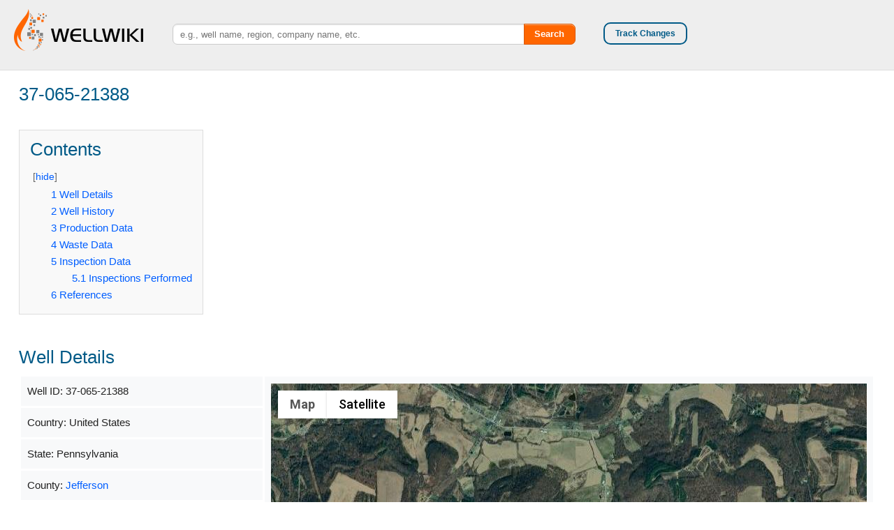

--- FILE ---
content_type: text/html; charset=UTF-8
request_url: https://www.wellwiki.org/wiki/37-065-21388
body_size: 8643
content:
<!DOCTYPE html>
<html class="client-nojs" lang="en" dir="ltr">
<head>
<meta charset="UTF-8"/>
<title>37-065-21388 - WellWiki.org</title>
<script>document.documentElement.className = document.documentElement.className.replace( /(^|\s)client-nojs(\s|$)/, "$1client-js$2" );</script>
<script>(window.RLQ=window.RLQ||[]).push(function(){mw.config.set({"wgCanonicalNamespace":"","wgCanonicalSpecialPageName":false,"wgNamespaceNumber":0,"wgPageName":"37-065-21388","wgTitle":"37-065-21388","wgCurRevisionId":9077436,"wgRevisionId":9077436,"wgArticleId":182939,"wgIsArticle":true,"wgIsRedirect":false,"wgAction":"view","wgUserName":null,"wgUserGroups":["*"],"wgCategories":["Pennsylvania Wells"],"wgBreakFrames":false,"wgPageContentLanguage":"en","wgPageContentModel":"wikitext","wgSeparatorTransformTable":["",""],"wgDigitTransformTable":["",""],"wgDefaultDateFormat":"dmy","wgMonthNames":["","January","February","March","April","May","June","July","August","September","October","November","December"],"wgMonthNamesShort":["","Jan","Feb","Mar","Apr","May","Jun","Jul","Aug","Sep","Oct","Nov","Dec"],"wgRelevantPageName":"37-065-21388","wgRelevantArticleId":182939,"wgRequestId":"aXJ5TTA@4sQtkBUW1q-ckgAAAAw","wgIsProbablyEditable":false,"wgRelevantPageIsProbablyEditable":false,"wgRestrictionEdit":[],"wgRestrictionMove":[],"wgMediaViewerOnClick":true,"wgMediaViewerEnabledByDefault":true,"wgWikiEditorEnabledModules":[],"egMapsScriptPath":"/extensions/Maps/","egMapsDebugJS":false,"egMapsAvailableServices":["leaflet","googlemaps3"],"egMapsLeafletLayersApiKeys":{"MapBox":"","MapQuestOpen":"","Thunderforest":"","GeoportailFrance":""}});mw.loader.state({"site.styles":"ready","noscript":"ready","user.styles":"ready","user":"ready","user.options":"ready","user.tokens":"loading","ext.cite.styles":"ready","mediawiki.legacy.shared":"ready","mediawiki.legacy.commonPrint":"ready","mediawiki.sectionAnchor":"ready","skins.foreground.styles":"ready"});mw.loader.implement("user.tokens@14reuf5",function($,jQuery,require,module){/*@nomin*/mw.user.tokens.set({"editToken":"+\\","patrolToken":"+\\","watchToken":"+\\","csrfToken":"+\\"});
});mw.loader.load(["ext.maps.googlemaps3","ext.sm.googlemaps3ajax","ext.cite.a11y","site","mediawiki.page.startup","mediawiki.user","mediawiki.hidpi","mediawiki.page.ready","jquery.tablesorter","mediawiki.toc","mediawiki.searchSuggest","ext.gadget.Carousel","skins.foreground.js"]);});</script>
<link rel="stylesheet" href="/load.php?debug=false&amp;lang=en&amp;modules=ext.cite.styles%7Cmediawiki.legacy.commonPrint%2Cshared%7Cmediawiki.sectionAnchor%7Cskins.foreground.styles&amp;only=styles&amp;skin=foreground"/>
<script async="" src="/load.php?debug=false&amp;lang=en&amp;modules=startup&amp;only=scripts&amp;skin=foreground"></script>
<meta name="ResourceLoaderDynamicStyles" content=""/>
<link rel="stylesheet" href="/load.php?debug=false&amp;lang=en&amp;modules=site.styles&amp;only=styles&amp;skin=foreground"/>
<meta name="generator" content="MediaWiki 1.31.1"/>
<meta name="viewport" content="width=device-width, user-scalable=yes, initial-scale=1.0"/>
<link rel="shortcut icon" href="/favicon.ico"/>
<link rel="search" type="application/opensearchdescription+xml" href="/opensearch_desc.php" title="WellWiki.org (en)"/>
<link rel="EditURI" type="application/rsd+xml" href="https://www.wellwiki.org/api.php?action=rsd"/>
<link rel="alternate" type="application/atom+xml" title="WellWiki.org Atom feed" href="/index.php?title=Special:RecentChanges&amp;feed=atom"/>
<script src="//maps.googleapis.com/maps/api/js?language=en&amp;key=AIzaSyAfpy4s7RLtmZFRpPuYP3YQYPVsd8ILl9g"></script>
<meta http-equiv="X-UA-Compatible" content="IE=edge" />
<!--[if lt IE 9]><script src="/load.php?debug=false&amp;lang=en&amp;modules=html5shiv&amp;only=scripts&amp;skin=foreground&amp;sync=1"></script><![endif]-->
</head>
<body class="mediawiki ltr sitedir-ltr mw-hide-empty-elt ns-0 ns-subject page-37-065-21388 rootpage-37-065-21388 skin-foreground action-view"><div id='navwrapper'><!-- START FOREGROUNDTEMPLATE -->
		<!-- Go to www.addthis.com/dashboard to customize your tools -->
		<script type="text/javascript" src="//s7.addthis.com/js/300/addthis_widget.js#pubid=ra-53816ed0329cb8df"></script>	
	

		<div class="top-bar">

			<ul class="title-area">
				<li class="top-bar-logo">
					<a href="http://wellwiki.org"><div class="logo"></div></a>
				</li>
				
			   <li class="toggle-topbar menu-icon"><a href="#"><span>Menu</span></a></li>
			</ul>

			<div class="top-bar-right">
				
				<div class="follow">
		           	<a class="custom_button" href="#openModal">Track Changes</a>
		        </div>
		        <div id = "p-addthis">
                    <div class="pBody">

                    	<!-- Go to www.addthis.com/dashboard to customize your tools -->
						<!--<div class="addthis_sharing_toolbox"></div>-->
							
		                <!-- AddThis Button BEGIN -->

					    <div class="addthis_toolbox addthis_default_style addthis_32x32_style">
                        	<a class="addthis_button_facebook"></a>
                        	<a class="addthis_button_twitter"></a>
                        	<a class="addthis_button_google_plusone_share"></a>
                        	<a class="addthis_button_linkedin"></a>
                        	<a class="addthis_button_compact"></a>
                        	<a class="addthis_counter addthis_bubble_style"></a>
                        </div>
                        

                  

                    </div>
                </div>
			</div>

			<div class="top-bar-left">
				<div class="has-form" style="width: 100%;">
					<form action="/index.php" id="searchform" class="mw-search">
						<input type="search" name="search" placeholder="e.g., well name, region, company name, etc." title="Search WellWiki.org [ctrl-option-f]" accesskey="f" id="searchInput" autocomplete="off">
						<!--<input type="search" name="search" placeholder="⧼e.g., well name, region, company name, etc.⧽" title="Search WellWiki.org [f]" accesskey="f" id="searchInput"/>-->
						<button type="submit" class="button search">Search</button>
					</form>
				</div>
			</div>
		</div>
		

		</div>		<div id="openModal" class="modalDialog">
   			<div>
				<a href="#close" title="Close" class="close">X</a>
				<h4>Track changes made to this page</h4>
				<p>If you find this page useful and would like to be notified of changes made to this page, start by inputting your email below.</p>
       			<br/>
				<form style="margin-bottom:0;" action="http://www.changedetection.com/detect.html" method="get" target=ChangeDetectionWiz>
				<div>
					<div class="small-8" style="float: left;">
					<input style="width:100%; float: left;" TYPE="TEXT" NAME="email"  placeholder="Enter your email">
				</div>
				<div class="small-4" style="float: right;">
					
					<input style="width:100%; height: 30px; float: right;" type="submit" name="enter"
					onclick="somewin=window.open('http://www.changedetection.com/detect.html', 'ChangeDetectionWiz','resizable=yes,scrollbars=yes,width=624,height=460');somewin.focus()">
					
				</div>
				</div>
				</form>
				<br/>
				<a href="http://www.changedetection.com/privacy.html" target=ChangeDetectionPrivacy
				onclick="somewin=window.open('http://www.changedetection.com/privacy.html', 'ChangeDetectionPrivacy','resizable=yes,scrollbars=yes,width=624,height=390');somewin.focus()">
				<span style="font-size: 10px">Privacy policy</span></a><br/>
				
				<a href="#close" title="Close">Close this window</a><br/>

				<p style="font-size: 10px;">powered by <a  href="http://www.changedetection.com/">ChangeDetection</a></p>
				
			</div>
		</div>


		<div id="page-content">
		<!--
			<div class="row">
					<div class="large-12 columns">
					[if lt IE 9]>
					<div id="siteNotice" class="sitenotice panel radius">WellWiki.org may not look as expected in this version of Internet Explorer. We recommend you upgrade to a newer version of Internet Explorer or switch to a browser like Firefox or Chrome.</div>
					<![endif]

															</div>
			</div> -->

			<div id="mw-js-message" style="display:none;"></div>

			<div class="row">
				<div id="p-cactions" class="large-12 columns">
											<!--<a href="#" data-dropdown="drop1" class="button dropdown small secondary radius"><i class="fa fa-cog"><span class="show-for-medium-up">&nbsp;Actions</span></i></a>
						<ul id="drop1" class="views large-12 columns f-dropdown">
							/*<li id="ca-nstab-main" class="selected"><a href="/wiki/37-065-21388" title="View the content page [c]" accesskey="c">Page</a></li><li id="ca-talk" class="new"><a href="/index.php?title=Talk:37-065-21388&amp;action=edit&amp;redlink=1" rel="discussion" title="Discussion about the content page (page does not exist) [t]" accesskey="t">Discussion</a></li><li id="ca-viewsource"><a href="/index.php?title=37-065-21388&amp;action=edit" title="This page is protected.&#10;You can view its source [e]" accesskey="e">View source</a></li><li id="ca-history"><a href="/index.php?title=37-065-21388&amp;action=history" title="Past revisions of this page [h]" accesskey="h">History</a></li>							*/
						</ul>
						-->
					
											<h2 class="title">37-065-21388</h2>
										
					
					<div class="clear_both"></div>
					<div id="mw-content-text" lang="en" dir="ltr" class="mw-content-ltr"><div class="mw-parser-output"><div id="toc" class="toc"><div class="toctitle" lang="en" dir="ltr"><h2>Contents</h2></div>
<ul>
<li class="toclevel-1 tocsection-1"><a href="#Well_Details"><span class="tocnumber">1</span> <span class="toctext">Well Details</span></a></li>
<li class="toclevel-1 tocsection-2"><a href="#Well_History"><span class="tocnumber">2</span> <span class="toctext">Well History</span></a></li>
<li class="toclevel-1 tocsection-3"><a href="#Production_Data"><span class="tocnumber">3</span> <span class="toctext">Production Data</span></a></li>
<li class="toclevel-1 tocsection-4"><a href="#Waste_Data"><span class="tocnumber">4</span> <span class="toctext">Waste Data</span></a></li>
<li class="toclevel-1 tocsection-5"><a href="#Inspection_Data"><span class="tocnumber">5</span> <span class="toctext">Inspection Data</span></a>
<ul>
<li class="toclevel-2 tocsection-6"><a href="#Inspections_Performed"><span class="tocnumber">5.1</span> <span class="toctext">Inspections Performed</span></a></li>
</ul>
</li>
<li class="toclevel-1 tocsection-7"><a href="#References"><span class="tocnumber">6</span> <span class="toctext">References</span></a></li>
</ul>
</div>

<h2><span class="mw-headline" id="Well_Details">Well Details</span></h2>
<table class="wikitable welldetails" width="95%">
<tbody><tr>
<td>Well ID: 37-065-21388
</td>
<td style="height=100%; align=center" rowspan="17"><div id="map_google3_1" style="width: 100%; height: 350px; background-color: #cccccc; overflow: hidden;" class="maps-map maps-googlemaps3">Loading map...<div style="display:none" class="mapdata">{"type":"SATELLITE","minzoom":false,"maxzoom":false,"types":["ROADMAP","SATELLITE","HYBRID","TERRAIN"],"mappingservice":"googlemaps3","width":"100%","height":"350px","centre":false,"title":"","label":"","icon":"","visitedicon":"","lines":[],"polygons":[],"circles":[],"rectangles":[],"wmsoverlay":false,"copycoords":false,"static":false,"zoom":14,"layers":[],"controls":["pan","zoom","type","scale","streetview","rotate"],"zoomstyle":"DEFAULT","typestyle":"DEFAULT","autoinfowindows":false,"resizable":false,"kmlrezoom":false,"poi":true,"markercluster":false,"clustergridsize":60,"clustermaxzoom":20,"clusterzoomonclick":true,"clusteraveragecenter":true,"clusterminsize":2,"imageoverlays":[],"kml":[],"gkml":[],"searchmarkers":"","enablefullscreen":false,"scrollwheelzoom":false,"locations":[{"text":"","title":"","link":"","lat":40.946221,"lon":-79.151832,"icon":""}]}</div></div>
</td></tr>
<tr>
<td>Country: United States
</td></tr>
<tr>
<td>State: Pennsylvania
</td></tr>
<tr>
<td>County: <a href="/wiki/Jefferson_County,_Pennsylvania" title="Jefferson County, Pennsylvania">Jefferson</a>
</td></tr>
<tr>
<td>Municipality: <a href="/wiki/Porter_Township,_Jefferson_County,_Pennsylvania" title="Porter Township, Jefferson County, Pennsylvania">Porter Township</a>
</td></tr>
<tr>
<td>Operator Name: <a href="/wiki/DE_LTD_FAMILY_PARTNERSHIP" title="DE LTD FAMILY PARTNERSHIP">DE LTD FAMILY PARTNERSHIP</a>
</td></tr>
<tr>
<td>Well Pad ID:
</td></tr>
<tr>
<td>Farm/Lease Name: CLARENCE ORF 042
</td></tr>
<tr>
<td>License Status: ACTIVE
</td></tr>
<tr>
<td>Spud Date: 1977-05-08
</td></tr>
<tr>
<td>Permit Date: 1977-02-17
</td></tr>
<tr>
<td>Well Type: GAS
</td></tr>
<tr>
<td>Unconventional Well: N
</td></tr>
<tr>
<td>Configuration: Vertical Well
</td></tr>
<tr>
<td>Conservation: No
</td></tr>
<tr>
<td>Latitude: 40.946221
</td></tr>
<tr>
<td>Longitude: -79.151832
</td></tr></tbody></table>
<p>For data sources see<sup id="cite_ref-1" class="reference"><a href="#cite_note-1">&#91;1&#93;</a></sup><sup id="cite_ref-2" class="reference"><a href="#cite_note-2">&#91;2&#93;</a></sup><sup id="cite_ref-3" class="reference"><a href="#cite_note-3">&#91;3&#93;</a></sup>
</p>
<h2><span class="mw-headline" id="Well_History">Well History</span></h2>
<table class="wikitable sortable" width="95%">
<tbody><tr>
<th scope="col">Date
</th>
<th scope="col">Event
</th></tr>
<tr>
<td>1977-02-17
</td>
<td>New Permit Application
</td></tr>
<tr>
<td>1977-05-08
</td>
<td>Performed Spud Operation
</td></tr>
<tr>
<td>1977-05-21
</td>
<td>Drilling Completion
</td></tr>
<tr>
<td>1977-06-28
</td>
<td>NEWLY DRILLED
</td></tr>
</tbody></table>
<p>For data sources see<sup id="cite_ref-4" class="reference"><a href="#cite_note-4">&#91;4&#93;</a></sup>
</p><p><br />
</p>
<h2><span class="mw-headline" id="Production_Data">Production Data</span></h2>
<table class="wikitable sortable" width="95%">
<tbody><tr>
<th scope="col">Period
</th>
<th scope="col">Operator Name
</th>
<th scope="col">Gas Quantity (mcf)
</th>
<th scope="col">Gas Production Days
</th>
<th scope="col">Oil Quantity (bbl)
</th>
<th scope="col">Oil Production Days
</th>
<th scope="col">Water Quantity (bbl)
</th>
<th scope="col">Water Production Days
</th></tr>
<tr>
<td>1991
</td>
<td><a href="/wiki/JC_ENTERPRISES" title="JC ENTERPRISES">JC ENTERPRISES</a>
</td>
<td style="text-align: right;">1388.00
</td>
<td style="text-align: right;">362
</td>
<td style="text-align: right;">0.00
</td>
<td style="text-align: right;">0
</td>
<td style="text-align: right;">0.00
</td>
<td style="text-align: right;">0
</td></tr>
<tr>
<td>1992
</td>
<td><a href="/wiki/JC_ENTERPRISES" title="JC ENTERPRISES">JC ENTERPRISES</a>
</td>
<td style="text-align: right;">567.00
</td>
<td style="text-align: right;">162
</td>
<td style="text-align: right;">0.00
</td>
<td style="text-align: right;">0
</td>
<td style="text-align: right;">0.00
</td>
<td style="text-align: right;">0
</td></tr>
<tr>
<td>1993
</td>
<td><a href="/wiki/JC_ENTERPRISES" title="JC ENTERPRISES">JC ENTERPRISES</a>
</td>
<td style="text-align: right;">1075.79
</td>
<td style="text-align: right;">364
</td>
<td style="text-align: right;">0.00
</td>
<td style="text-align: right;">0
</td>
<td style="text-align: right;">0.00
</td>
<td style="text-align: right;">0
</td></tr>
<tr>
<td>1994
</td>
<td><a href="/wiki/JC_ENTERPRISES" title="JC ENTERPRISES">JC ENTERPRISES</a>
</td>
<td style="text-align: right;">1332.00
</td>
<td style="text-align: right;">359
</td>
<td style="text-align: right;">0.00
</td>
<td style="text-align: right;">0
</td>
<td style="text-align: right;">0.00
</td>
<td style="text-align: right;">0
</td></tr>
<tr>
<td>1995
</td>
<td><a href="/wiki/JC_ENTERPRISES" title="JC ENTERPRISES">JC ENTERPRISES</a>
</td>
<td style="text-align: right;">838.28
</td>
<td style="text-align: right;">360
</td>
<td style="text-align: right;">0.00
</td>
<td style="text-align: right;">0
</td>
<td style="text-align: right;">0.00
</td>
<td style="text-align: right;">0
</td></tr>
<tr>
<td>1996
</td>
<td><a href="/wiki/JC_ENTERPRISES" title="JC ENTERPRISES">JC ENTERPRISES</a>
</td>
<td style="text-align: right;">551.01
</td>
<td style="text-align: right;">365
</td>
<td style="text-align: right;">0.00
</td>
<td style="text-align: right;">0
</td>
<td style="text-align: right;">0.00
</td>
<td style="text-align: right;">0
</td></tr>
<tr>
<td>1997
</td>
<td><a href="/wiki/JC_ENTERPRISES" title="JC ENTERPRISES">JC ENTERPRISES</a>
</td>
<td style="text-align: right;">752.81
</td>
<td style="text-align: right;">360
</td>
<td style="text-align: right;">0.00
</td>
<td style="text-align: right;">0
</td>
<td style="text-align: right;">0.00
</td>
<td style="text-align: right;">0
</td></tr>
<tr>
<td>1998
</td>
<td><a href="/wiki/JC_ENTERPRISES" title="JC ENTERPRISES">JC ENTERPRISES</a>
</td>
<td style="text-align: right;">710.74
</td>
<td style="text-align: right;">365
</td>
<td style="text-align: right;">0.00
</td>
<td style="text-align: right;">0
</td>
<td style="text-align: right;">0.00
</td>
<td style="text-align: right;">0
</td></tr>
<tr>
<td>1999
</td>
<td><a href="/wiki/JC_ENTERPRISES" title="JC ENTERPRISES">JC ENTERPRISES</a>
</td>
<td style="text-align: right;">171.77
</td>
<td style="text-align: right;">143
</td>
<td style="text-align: right;">0.00
</td>
<td style="text-align: right;">0
</td>
<td style="text-align: right;">0.00
</td>
<td style="text-align: right;">0
</td></tr>
<tr>
<td>2000
</td>
<td><a href="/wiki/DE_LTD_FAMILY_PARTNERSHIP" title="DE LTD FAMILY PARTNERSHIP">DE LTD FAMILY PARTNERSHIP</a>
</td>
<td style="text-align: right;">127.21
</td>
<td style="text-align: right;">93
</td>
<td style="text-align: right;">0.00
</td>
<td style="text-align: right;">0
</td>
<td style="text-align: right;">0.00
</td>
<td style="text-align: right;">0
</td></tr>
<tr>
<td>2001
</td>
<td><a href="/wiki/DE_LTD_FAMILY_PARTNERSHIP" title="DE LTD FAMILY PARTNERSHIP">DE LTD FAMILY PARTNERSHIP</a>
</td>
<td style="text-align: right;">646
</td>
<td style="text-align: right;">386
</td>
<td style="text-align: right;">0.00
</td>
<td style="text-align: right;">0
</td>
<td style="text-align: right;">0.00
</td>
<td style="text-align: right;">0
</td></tr>
<tr>
<td>2002
</td>
<td><a href="/wiki/DE_LTD_FAMILY_PARTNERSHIP" title="DE LTD FAMILY PARTNERSHIP">DE LTD FAMILY PARTNERSHIP</a>
</td>
<td style="text-align: right;">598.9
</td>
<td style="text-align: right;">365
</td>
<td style="text-align: right;">0.00
</td>
<td style="text-align: right;">0
</td>
<td style="text-align: right;">0.00
</td>
<td style="text-align: right;">0
</td></tr>
<tr>
<td>2003
</td>
<td><a href="/wiki/DE_LTD_FAMILY_PARTNERSHIP" title="DE LTD FAMILY PARTNERSHIP">DE LTD FAMILY PARTNERSHIP</a>
</td>
<td style="text-align: right;">590
</td>
<td style="text-align: right;">365
</td>
<td style="text-align: right;">0.00
</td>
<td style="text-align: right;">0
</td>
<td style="text-align: right;">0.00
</td>
<td style="text-align: right;">0
</td></tr>
<tr>
<td>2004
</td>
<td><a href="/wiki/DE_LTD_FAMILY_PARTNERSHIP" title="DE LTD FAMILY PARTNERSHIP">DE LTD FAMILY PARTNERSHIP</a>
</td>
<td style="text-align: right;">368
</td>
<td style="text-align: right;">365
</td>
<td style="text-align: right;">0.00
</td>
<td style="text-align: right;">0
</td>
<td style="text-align: right;">0.00
</td>
<td style="text-align: right;">0
</td></tr>
<tr>
<td>2005
</td>
<td><a href="/wiki/DE_LTD_FAMILY_PARTNERSHIP" title="DE LTD FAMILY PARTNERSHIP">DE LTD FAMILY PARTNERSHIP</a>
</td>
<td style="text-align: right;">462.67
</td>
<td style="text-align: right;">365
</td>
<td style="text-align: right;">0.00
</td>
<td style="text-align: right;">0
</td>
<td style="text-align: right;">0.00
</td>
<td style="text-align: right;">0
</td></tr>
<tr>
<td>2006
</td>
<td><a href="/wiki/DE_LTD_FAMILY_PARTNERSHIP" title="DE LTD FAMILY PARTNERSHIP">DE LTD FAMILY PARTNERSHIP</a>
</td>
<td style="text-align: right;">588.00
</td>
<td style="text-align: right;">365
</td>
<td style="text-align: right;">0.00
</td>
<td style="text-align: right;">0
</td>
<td style="text-align: right;">0.00
</td>
<td style="text-align: right;">0
</td></tr>
<tr>
<td>2008
</td>
<td><a href="/wiki/DE_LTD_FAMILY_PARTNERSHIP" title="DE LTD FAMILY PARTNERSHIP">DE LTD FAMILY PARTNERSHIP</a>
</td>
<td style="text-align: right;">699.00
</td>
<td style="text-align: right;">295
</td>
<td style="text-align: right;">0.00
</td>
<td style="text-align: right;">0
</td>
<td style="text-align: right;">0.00
</td>
<td style="text-align: right;">0
</td></tr>
<tr>
<td>2009
</td>
<td><a href="/wiki/DE_LTD_FAMILY_PARTNERSHIP" title="DE LTD FAMILY PARTNERSHIP">DE LTD FAMILY PARTNERSHIP</a>
</td>
<td style="text-align: right;">586.00
</td>
<td style="text-align: right;">341
</td>
<td style="text-align: right;">0.00
</td>
<td style="text-align: right;">0
</td>
<td style="text-align: right;">0.00
</td>
<td style="text-align: right;">0
</td></tr>
<tr>
<td>2010
</td>
<td><a href="/wiki/DE_LTD_FAMILY_PARTNERSHIP" title="DE LTD FAMILY PARTNERSHIP">DE LTD FAMILY PARTNERSHIP</a>
</td>
<td style="text-align: right;">308.81
</td>
<td style="text-align: right;">326
</td>
<td style="text-align: right;">0.00
</td>
<td style="text-align: right;">0
</td>
<td style="text-align: right;">0.00
</td>
<td style="text-align: right;">0
</td></tr>
<tr>
<td>2011
</td>
<td><a href="/wiki/DE_LTD_FAMILY_PARTNERSHIP" title="DE LTD FAMILY PARTNERSHIP">DE LTD FAMILY PARTNERSHIP</a>
</td>
<td style="text-align: right;">145.86
</td>
<td style="text-align: right;">176
</td>
<td style="text-align: right;">0.00
</td>
<td style="text-align: right;">0
</td>
<td style="text-align: right;">0.00
</td>
<td style="text-align: right;">0
</td></tr>
<tr>
<td>2012
</td>
<td><a href="/wiki/DE_LTD_FAMILY_PARTNERSHIP" title="DE LTD FAMILY PARTNERSHIP">DE LTD FAMILY PARTNERSHIP</a>
</td>
<td style="text-align: right;">291.53
</td>
<td style="text-align: right;">356
</td>
<td style="text-align: right;">0.00
</td>
<td style="text-align: right;">0
</td>
<td style="text-align: right;">0.00
</td>
<td style="text-align: right;">0
</td></tr>
<tr>
<td>2013
</td>
<td><a href="/wiki/DE_LTD_FAMILY_PARTNERSHIP" title="DE LTD FAMILY PARTNERSHIP">DE LTD FAMILY PARTNERSHIP</a>
</td>
<td style="text-align: right;">67.96
</td>
<td style="text-align: right;">177
</td>
<td style="text-align: right;">0.00
</td>
<td style="text-align: right;">0
</td>
<td style="text-align: right;">0.00
</td>
<td style="text-align: right;">0
</td></tr>
<tr>
<td>2014
</td>
<td><a href="/wiki/DE_LTD_FAMILY_PARTNERSHIP" title="DE LTD FAMILY PARTNERSHIP">DE LTD FAMILY PARTNERSHIP</a>
</td>
<td style="text-align: right;">35.98
</td>
<td style="text-align: right;">23
</td>
<td style="text-align: right;">0.00
</td>
<td style="text-align: right;">0
</td>
<td style="text-align: right;">0.00
</td>
<td style="text-align: right;">0
</td></tr>
<tr>
<td>2015
</td>
<td><a href="/wiki/DE_LTD_FAMILY_PARTNERSHIP" title="DE LTD FAMILY PARTNERSHIP">DE LTD FAMILY PARTNERSHIP</a>
</td>
<td style="text-align: right;">19.03
</td>
<td style="text-align: right;">24
</td>
<td style="text-align: right;">0.00
</td>
<td style="text-align: right;">0
</td>
<td style="text-align: right;">0.00
</td>
<td style="text-align: right;">0
</td></tr>
<tr>
<td>2016
</td>
<td><a href="/wiki/DE_LTD_FAMILY_PARTNERSHIP" title="DE LTD FAMILY PARTNERSHIP">DE LTD FAMILY PARTNERSHIP</a>
</td>
<td style="text-align: right;">0.00
</td>
<td style="text-align: right;">0
</td>
<td style="text-align: right;">0.00
</td>
<td style="text-align: right;">0
</td>
<td style="text-align: right;">0.00
</td>
<td style="text-align: right;">0
</td></tr>
<tr>
<td>2017
</td>
<td><a href="/wiki/DE_LTD_FAMILY_PARTNERSHIP" title="DE LTD FAMILY PARTNERSHIP">DE LTD FAMILY PARTNERSHIP</a>
</td>
<td style="text-align: right;">80.24
</td>
<td style="text-align: right;">77
</td>
<td style="text-align: right;">0.00
</td>
<td style="text-align: right;">0
</td>
<td style="text-align: right;">0.00
</td>
<td style="text-align: right;">0
</td></tr>
<tr>
<td>2018
</td>
<td><a href="/wiki/DE_LTD_FAMILY_PARTNERSHIP" title="DE LTD FAMILY PARTNERSHIP">DE LTD FAMILY PARTNERSHIP</a>
</td>
<td style="text-align: right;">46.30
</td>
<td style="text-align: right;">75
</td>
<td style="text-align: right;">0.00
</td>
<td style="text-align: right;">0
</td>
<td style="text-align: right;">0.00
</td>
<td style="text-align: right;">0
</td></tr>
<tr>
<td>2019
</td>
<td><a href="/wiki/DE_LTD_FAMILY_PARTNERSHIP" title="DE LTD FAMILY PARTNERSHIP">DE LTD FAMILY PARTNERSHIP</a>
</td>
<td style="text-align: right;">37.88
</td>
<td style="text-align: right;">129
</td>
<td style="text-align: right;">0.00
</td>
<td style="text-align: right;">0
</td>
<td style="text-align: right;">0.00
</td>
<td style="text-align: right;">0
</td></tr>
</tbody></table>
<p>For data sources see<sup id="cite_ref-5" class="reference"><a href="#cite_note-5">&#91;5&#93;</a></sup>
</p>
<h2><span class="mw-headline" id="Waste_Data">Waste Data</span></h2>
<table class="wikitable sortable" width="95%">
<tbody><tr>
<th scope="col">Period
</th>
<th scope="col">Operator
</th>
<th scope="col">Waste Type
</th>
<th scope="col">Quantity
</th>
<th scope="col">Disposal Method
</th>
<th scope="col">Waste Facility ID
</th></tr>
<tr>
<td>1991
</td>
<td><a href="/wiki/JC_ENTERPRISES" title="JC ENTERPRISES">JC ENTERPRISES</a>
</td>
<td>Brine
</td>
<td style="text-align: right;">79.00 Bbl
</td>
<td>
</td>
<td>
</td></tr>
<tr>
<td>1993
</td>
<td><a href="/wiki/JC_ENTERPRISES" title="JC ENTERPRISES">JC ENTERPRISES</a>
</td>
<td>Brine
</td>
<td style="text-align: right;">80.00 Bbl
</td>
<td>
</td>
<td>
</td></tr>
<tr>
<td>1994
</td>
<td><a href="/wiki/JC_ENTERPRISES" title="JC ENTERPRISES">JC ENTERPRISES</a>
</td>
<td>Brine
</td>
<td style="text-align: right;">60.00 Bbl
</td>
<td>
</td>
<td>
</td></tr>
<tr>
<td>1995
</td>
<td><a href="/wiki/JC_ENTERPRISES" title="JC ENTERPRISES">JC ENTERPRISES</a>
</td>
<td>Brine
</td>
<td style="text-align: right;">37.00 Bbl
</td>
<td>
</td>
<td>
</td></tr>
<tr>
<td>1997
</td>
<td><a href="/wiki/JC_ENTERPRISES" title="JC ENTERPRISES">JC ENTERPRISES</a>
</td>
<td>Brine
</td>
<td style="text-align: right;">80.00 Bbl
</td>
<td>Road Spreading
</td>
<td>RINGGOLD TWP.
</td></tr>
<tr>
<td>2000
</td>
<td><a href="/wiki/DE_LTD_FAMILY_PARTNERSHIP" title="DE LTD FAMILY PARTNERSHIP">DE LTD FAMILY PARTNERSHIP</a>
</td>
<td>Brine
</td>
<td style="text-align: right;">80.00 Bbl
</td>
<td>Brine or Industrial Waste Treatment Plt
</td>
<td>
</td></tr>
<tr>
<td>2004
</td>
<td><a href="/wiki/DE_LTD_FAMILY_PARTNERSHIP" title="DE LTD FAMILY PARTNERSHIP">DE LTD FAMILY PARTNERSHIP</a>
</td>
<td>Brine
</td>
<td style="text-align: right;">75.00 Bbl
</td>
<td>Municipal Sewage Treatment Plant
</td>
<td>PA0101508
</td></tr>
</tbody></table>
<p>For data sources see<sup id="cite_ref-6" class="reference"><a href="#cite_note-6">&#91;6&#93;</a></sup>
</p>
<h2><span class="mw-headline" id="Inspection_Data">Inspection Data</span></h2>
<h4><span class="mw-headline" id="Inspections_Performed">Inspections Performed</span></h4>
<table class="wikitable sortable" width="95%">
<tbody><tr>
<th scope="col">Inspection ID
</th>
<th scope="col">Inspection Category
</th>
<th scope="col">Inspection Date
</th>
<th scope="col">Inspection Type
</th>
<th scope="col">Inspection Result
</th>
<th scope="col">Inspection Comments
</th></tr>
<tr>
<td>2607777
</td>
<td>Primary Facility
</td>
<td>2017-06-20
</td>
<td>Routine/Partial Inspection
</td>
<td>No Violations Noted
</td>
<td>
</td></tr>
</tbody></table>
<p>For data sources see<sup id="cite_ref-7" class="reference"><a href="#cite_note-7">&#91;7&#93;</a></sup>
</p>
<h2><span class="mw-headline" id="References">References</span></h2>
<div class="mw-references-wrap"><ol class="references">
<li id="cite_note-1"><span class="mw-cite-backlink"><a href="#cite_ref-1">↑</a></span> <span class="reference-text"><span class="citation web"><a rel="nofollow" class="external text" href="http://wellwiki.org/wiki/Pennsylvania_Oil_and_Gas_Data_Sources">"Permits Issued Detail Report"</a>. <a href="/wiki/Pennsylvania_Department_of_Environmental_Protection" title="Pennsylvania Department of Environmental Protection">Pennsylvania Department of Environmental Protection</a>. 2019-05-20<span class="reference-accessdate">. Retrieved <span class="nowrap">2019-05-21</span></span>.</span><span title="ctx_ver=Z39.88-2004&amp;rfr_id=info%3Asid%2Fwww.wellwiki.org%3A37-065-21388&amp;rft.btitle=Permits+Issued+Detail+Report&amp;rft.date=2019-05-20&amp;rft.genre=book&amp;rft.pub=Pennsylvania+Department+of+Environmental+Protection&amp;rft_id=http%3A%2F%2Fwellwiki.org%2Fwiki%2FPennsylvania_Oil_and_Gas_Data_Sources&amp;rft_val_fmt=info%3Aofi%2Ffmt%3Akev%3Amtx%3Abook" class="Z3988"><span style="display:none;">&#160;</span></span></span>
</li>
<li id="cite_note-2"><span class="mw-cite-backlink"><a href="#cite_ref-2">↑</a></span> <span class="reference-text"><span class="citation web"><a rel="nofollow" class="external text" href="http://wellwiki.org/wiki/Pennsylvania_Oil_and_Gas_Data_Sources">"Spud Data Report"</a>. <a href="/wiki/Pennsylvania_Department_of_Environmental_Protection" title="Pennsylvania Department of Environmental Protection">Pennsylvania Department of Environmental Protection</a>. 2019-04-30<span class="reference-accessdate">. Retrieved <span class="nowrap">2019-05-16</span></span>.</span><span title="ctx_ver=Z39.88-2004&amp;rfr_id=info%3Asid%2Fwww.wellwiki.org%3A37-065-21388&amp;rft.btitle=Spud+Data+Report&amp;rft.date=2019-04-30&amp;rft.genre=book&amp;rft.pub=Pennsylvania+Department+of+Environmental+Protection&amp;rft_id=http%3A%2F%2Fwellwiki.org%2Fwiki%2FPennsylvania_Oil_and_Gas_Data_Sources&amp;rft_val_fmt=info%3Aofi%2Ffmt%3Akev%3Amtx%3Abook" class="Z3988"><span style="display:none;">&#160;</span></span></span>
</li>
<li id="cite_note-3"><span class="mw-cite-backlink"><a href="#cite_ref-3">↑</a></span> <span class="reference-text"><span class="citation web"><a rel="nofollow" class="external text" href="http://wellwiki.org/wiki/Pennsylvania_Oil_and_Gas_Data_Sources">"Oil and Gas Well Pad Report"</a>. <a href="/wiki/Pennsylvania_Department_of_Environmental_Protection" title="Pennsylvania Department of Environmental Protection">Pennsylvania Department of Environmental Protection</a>. 2019-05-20<span class="reference-accessdate">. Retrieved <span class="nowrap">2019-05-21</span></span>.</span><span title="ctx_ver=Z39.88-2004&amp;rfr_id=info%3Asid%2Fwww.wellwiki.org%3A37-065-21388&amp;rft.btitle=Oil+and+Gas+Well+Pad+Report&amp;rft.date=2019-05-20&amp;rft.genre=book&amp;rft.pub=Pennsylvania+Department+of+Environmental+Protection&amp;rft_id=http%3A%2F%2Fwellwiki.org%2Fwiki%2FPennsylvania_Oil_and_Gas_Data_Sources&amp;rft_val_fmt=info%3Aofi%2Ffmt%3Akev%3Amtx%3Abook" class="Z3988"><span style="display:none;">&#160;</span></span></span>
</li>
<li id="cite_note-4"><span class="mw-cite-backlink"><a href="#cite_ref-4">↑</a></span> <span class="reference-text"><span class="citation web"><a rel="nofollow" class="external text" href="http://wellwiki.org/wiki/Pennsylvania_Oil_and_Gas_Data_Sources">"Compiled from multiple data sources - see Pennsylvania Oil and Gas Data Sources"</a>. 2020-02-27<span class="reference-accessdate">. Retrieved <span class="nowrap">2020-02-27</span></span>.</span><span title="ctx_ver=Z39.88-2004&amp;rfr_id=info%3Asid%2Fwww.wellwiki.org%3A37-065-21388&amp;rft.btitle=Compiled+from+multiple+data+sources+-+see+Pennsylvania+Oil+and+Gas+Data+Sources&amp;rft.date=2020-02-27&amp;rft.genre=book&amp;rft_id=http%3A%2F%2Fwellwiki.org%2Fwiki%2FPennsylvania_Oil_and_Gas_Data_Sources&amp;rft_val_fmt=info%3Aofi%2Ffmt%3Akev%3Amtx%3Abook" class="Z3988"><span style="display:none;">&#160;</span></span></span>
</li>
<li id="cite_note-5"><span class="mw-cite-backlink"><a href="#cite_ref-5">↑</a></span> <span class="reference-text"><span class="citation web"><a rel="nofollow" class="external text" href="http://wellwiki.org/wiki/Pennsylvania_Oil_and_Gas_Data_Sources">"Oil and Gas Production Reports"</a>. <a href="/wiki/Pennsylvania_Department_of_Environmental_Protection" title="Pennsylvania Department of Environmental Protection">Pennsylvania Department of Environmental Protection</a>. 2019-03-31<span class="reference-accessdate">. Retrieved <span class="nowrap">2019-05-21</span></span>.</span><span title="ctx_ver=Z39.88-2004&amp;rfr_id=info%3Asid%2Fwww.wellwiki.org%3A37-065-21388&amp;rft.btitle=Oil+and+Gas+Production+Reports&amp;rft.date=2019-03-31&amp;rft.genre=book&amp;rft.pub=Pennsylvania+Department+of+Environmental+Protection&amp;rft_id=http%3A%2F%2Fwellwiki.org%2Fwiki%2FPennsylvania_Oil_and_Gas_Data_Sources&amp;rft_val_fmt=info%3Aofi%2Ffmt%3Akev%3Amtx%3Abook" class="Z3988"><span style="display:none;">&#160;</span></span></span>
</li>
<li id="cite_note-6"><span class="mw-cite-backlink"><a href="#cite_ref-6">↑</a></span> <span class="reference-text"><span class="citation web"><a rel="nofollow" class="external text" href="http://wellwiki.org/wiki/Pennsylvania_Oil_and_Gas_Data_Sources">"Oil and Gas Waste Reports"</a>. <a href="/wiki/Pennsylvania_Department_of_Environmental_Protection" title="Pennsylvania Department of Environmental Protection">Pennsylvania Department of Environmental Protection</a>. 2019-03-31<span class="reference-accessdate">. Retrieved <span class="nowrap">2019-05-21</span></span>.</span><span title="ctx_ver=Z39.88-2004&amp;rfr_id=info%3Asid%2Fwww.wellwiki.org%3A37-065-21388&amp;rft.btitle=Oil+and+Gas+Waste+Reports&amp;rft.date=2019-03-31&amp;rft.genre=book&amp;rft.pub=Pennsylvania+Department+of+Environmental+Protection&amp;rft_id=http%3A%2F%2Fwellwiki.org%2Fwiki%2FPennsylvania_Oil_and_Gas_Data_Sources&amp;rft_val_fmt=info%3Aofi%2Ffmt%3Akev%3Amtx%3Abook" class="Z3988"><span style="display:none;">&#160;</span></span></span>
</li>
<li id="cite_note-7"><span class="mw-cite-backlink"><a href="#cite_ref-7">↑</a></span> <span class="reference-text"><span class="citation web"><a rel="nofollow" class="external text" href="http://wellwiki.org/wiki/Pennsylvania_Oil_and_Gas_Data_Sources">"Oil and Gas Compliance Report"</a>. <a href="/wiki/Pennsylvania_Department_of_Environmental_Protection" title="Pennsylvania Department of Environmental Protection">Pennsylvania Department of Environmental Protection</a>. 2019-05-20<span class="reference-accessdate">. Retrieved <span class="nowrap">2019-05-21</span></span>.</span><span title="ctx_ver=Z39.88-2004&amp;rfr_id=info%3Asid%2Fwww.wellwiki.org%3A37-065-21388&amp;rft.btitle=Oil+and+Gas+Compliance+Report&amp;rft.date=2019-05-20&amp;rft.genre=book&amp;rft.pub=Pennsylvania+Department+of+Environmental+Protection&amp;rft_id=http%3A%2F%2Fwellwiki.org%2Fwiki%2FPennsylvania_Oil_and_Gas_Data_Sources&amp;rft_val_fmt=info%3Aofi%2Ffmt%3Akev%3Amtx%3Abook" class="Z3988"><span style="display:none;">&#160;</span></span></span>
</li>
</ol></div>

<!-- 
NewPP limit report
Cached time: 20260122192403
Cache expiry: 86400
Dynamic content: false
CPU time usage: 0.096 seconds
Real time usage: 0.696 seconds
Preprocessor visited node count: 285/1000000
Preprocessor generated node count: 883/1000000
Post‐expand include size: 9772/16777216 bytes
Template argument size: 0/16777216 bytes
Highest expansion depth: 3/40
Expensive parser function count: 0/100
Unstrip recursion depth: 0/20
Unstrip post‐expand size: 7828/5000000 bytes
Lua time usage: 0.070/7.000 seconds
Lua virtual size: 10.48 MB/50 MB
Lua estimated memory usage: 0 bytes
-->
<!--
Transclusion expansion time report (%,ms,calls,template)
100.00%  450.309      1 -total
 99.68%  448.877      7 Template:Cite_web
-->
</div>
<!-- Saved in parser cache with key wikidb-ww_:pcache:idhash:182939-0!canonical and timestamp 20260122192403 and revision id 9077436
 -->
</div><div class="printfooter">
Retrieved from "<a dir="ltr" href="https://www.wellwiki.org/index.php?title=37-065-21388&amp;oldid=9077436">https://www.wellwiki.org/index.php?title=37-065-21388&amp;oldid=9077436</a>"</div>
		    		<div class="group"><div id="catlinks" class="catlinks" data-mw="interface"><div id="mw-normal-catlinks" class="mw-normal-catlinks"><a href="/wiki/Special:Categories" title="Special:Categories">Category</a>: <ul><li><a href="/wiki/Category:Pennsylvania_Wells" title="Category:Pennsylvania Wells">Pennsylvania Wells</a></li></ul></div></div></div>
		    				   		</div>
			</div>
		</div>
		<div class="actions_bottom">
				<ul>
					<strong>Page tools:</strong>

					<li id="ca-nstab-main" class="selected"><a href="/wiki/37-065-21388" title="View the content page [c]" accesskey="c">Page</a></li><li id="ca-talk" class="new"><a href="/index.php?title=Talk:37-065-21388&amp;action=edit&amp;redlink=1" rel="discussion" title="Discussion about the content page (page does not exist) [t]" accesskey="t">Discussion</a></li><li id="ca-viewsource"><a href="/index.php?title=37-065-21388&amp;action=edit" title="This page is protected.&#10;You can view its source [e]" accesskey="e">View source</a></li><li id="ca-history"><a href="/index.php?title=37-065-21388&amp;action=history" title="Past revisions of this page [h]" accesskey="h">History</a></li>									
					<li id="t-whatlinkshere"><a href="/wiki/Special:WhatLinksHere/37-065-21388" title="A list of all wiki pages that link here [j]" accesskey="j">What links here</a></li><li id="t-recentchangeslinked"><a href="/wiki/Special:RecentChangesLinked/37-065-21388" rel="nofollow" title="Recent changes in pages linked from this page [k]" accesskey="k">Related changes</a></li><li id="t-info"><a href="/index.php?title=37-065-21388&amp;action=info" title="More information about this page">Page information</a></li>
				</ul>


			</div>
		<footer class="row">
		
			<ul class="large-9 columns">


				<!--
					About WellWiki.org
					Sponsors
					Media Coverage
					Privacy policy
					Disclaimers
					Special pages
					Recent Changes
					Login
				-->

				<!-- HARD CODED FOOTER LINKS -->

				<li id="footer-lastmod"> This page was last edited on 16 May 2020, at 11:32.</li>
				
				
				<br/>Text is available under the <a rel="license" href="https://creativecommons.org/licenses/by-sa/3.0/">Creative Commons Attribution-ShareAlike License</a>; additional terms may apply. <br/>By using this site, you agree to the <a href = "http://wellwiki.org/wiki/WellWiki.org:Terms_of_use">Terms of Use</a> and <a href= "http://wellwiki.org/wiki/WellWiki.org:Privacy_policy">Privacy Policy</a>.<br />
				<br/>
				<li><a href="http://wellwiki.org/wiki/WellWiki.org:About">About WellWiki.org</a></li>
				<li><a href="http://wellwiki.org/wiki/WellWiki_Sponsors">Sponsors</a></li>
                                <li><a href="http://wellwiki.org/wiki/WellWiki_Media_Coverage">Media Coverage</a></li>
				<li><a href="http://wellwiki.org/wiki/WellWiki.org:Privacy_policy">Privacy policy</a></li>
				<li><a href="http://wellwiki.org/wiki/WellWiki.org:General_disclaimer">Disclaimers</a></li>
				<li><a href="http://wellwiki.org/wiki/Category:Featured_Contributors">Featured Contributors</a></li>
				<li><a href="http://wellwiki.org/wiki/Special:SpecialPages">Special pages</a></li>
				<li><a href="http://wellwiki.org/wiki/Special:RecentChanges">Recent Changes</a></li>



                                                                <a href="/index.php?title=Special:UserLogin&amp;returnto=37-065-21388">Log in</a>

                                    		        
                <br/>
                <!-- POWERED BY -->
                				<li class="poweredby">			    <a href="//www.mediawiki.org/">Powered by MediaWiki</a>		 								        </li>
						
			</ul>
			<div class="large-3 columns">
			<p>Contribute to the quickly growing collection of well information. Request to become a WellWiki.org editor, today!</p><br/>
			<a class="custom_button" id="footer" href="http://wellwiki.org/wiki/Special:RequestAccount">Sign Up</a>
			</div>

		</footer>

		
		
		<script>(window.RLQ=window.RLQ||[]).push(function(){mw.config.set({"wgPageParseReport":{"limitreport":{"cputime":"0.096","walltime":"0.696","ppvisitednodes":{"value":285,"limit":1000000},"ppgeneratednodes":{"value":883,"limit":1000000},"postexpandincludesize":{"value":9772,"limit":16777216},"templateargumentsize":{"value":0,"limit":16777216},"expansiondepth":{"value":3,"limit":40},"expensivefunctioncount":{"value":0,"limit":100},"unstrip-depth":{"value":0,"limit":20},"unstrip-size":{"value":7828,"limit":5000000},"timingprofile":["100.00%  450.309      1 -total"," 99.68%  448.877      7 Template:Cite_web"]},"scribunto":{"limitreport-timeusage":{"value":"0.070","limit":"7.000"},"limitreport-virtmemusage":{"value":10993664,"limit":52428800},"limitreport-estmemusage":0},"cachereport":{"timestamp":"20260122192403","ttl":86400,"transientcontent":false}}});});</script><script>
  (function(i,s,o,g,r,a,m){i['GoogleAnalyticsObject']=r;i[r]=i[r]||function(){
  (i[r].q=i[r].q||[]).push(arguments)},i[r].l=1*new Date();a=s.createElement(o),
  m=s.getElementsByTagName(o)[0];a.async=1;a.src=g;m.parentNode.insertBefore(a,m)
  })(window,document,'script','//www.google-analytics.com/analytics.js','ga');

  ga('create', 'UA-50515901-1', 'auto');
  ga('set', 'anonymizeIp', true);
  ga('send', 'pageview');

</script>
<script>(window.RLQ=window.RLQ||[]).push(function(){mw.config.set({"wgBackendResponseTime":7004});});</script>
		</body>
		</html>



--- FILE ---
content_type: text/css; charset=utf-8
request_url: https://www.wellwiki.org/load.php?debug=false&lang=en&modules=site.styles&only=styles&skin=foreground
body_size: 7778
content:
.gmnoprint img{max-width:none}ul.radio-group.maps-layer-selector li{position:relative;list-style:none;padding:10px}ul.radio-group.maps-layer-selector input[type="radio"]{opacity:0;position:absolute}ul.radio-group.maps-layer-selector input[type="radio"] + label > span{position:relative;border-radius:14px;width:20px;height:20px;background-color:#f0f0f0;border:1px solid #bcbcbc;box-shadow:0px 1px 3px rgba(0,0,0,0.2);margin:0 1em 0 0;display:inline-block;vertical-align:middle}ul.radio-group.maps-layer-selector input[type="radio"]:checked + label > span{background:#d8d8d8;border-color:#bcbcbc}ul.radio-group.maps-layer-selector input[type="radio"]:checked + label > span span{display:inline-block;width:8px;height:8px;position:absolute;left:6px;top:6px;border-radius:5px;border:none}ul.radio-group.maps-layer-selector input[type="radio"]:focus + label > span{}.modalDialog{position:fixed;font-family:Arial,Helvetica,sans-serif;top:0;right:0;bottom:0;left:0;background:rgba(0,41,61,0.9);z-index:99999;opacity:0;-webkit-transition:opacity 400ms ease-in;-moz-transition:opacity 400ms ease-in;transition:opacity 400ms ease-in;pointer-events:none}.modalDialog:target{opacity:1;pointer-events:auto}.modalDialog > div{width:350px;position:relative;margin:10% auto;padding:5px 20px 13px 20px;border-radius:5px;-moz-border-radius:5px;-webkit-border-radius:5px;background:#fff}.modalDialog input[type="submit"]{background-color:#f60;border-color:#DB5800}.close{background:#606061;color:#FFFFFF;line-height:25px;position:absolute;right:-12px;text-align:center;top:-10px;width:24px;text-decoration:none;font-weight:bold;-webkit-border-radius:12px;-moz-border-radius:12px;border-radius:12px;-moz-box-shadow:1px 1px 3px #000;-webkit-box-shadow:1px 1px 3px #000;box-shadow:1px 1px 3px #000}.close:hover{background:#f60;color:white}body{color:#666;font-size:15px}h1,h2,h3,h4,h5,h6{margin-top:1em;line-height:1em}.toc h2{margin-top:0em}#p-addthis{margin-right:26px}.top-bar{margin-bottom:0px}.top-bar.expanded .title-area{background:transparent}.top-bar .toggle-topbar.menu-icon{right:15px;top:50%;margin-top:0px;padding-left:40px}.top-bar-section .has-dropdown.moved > .dropdown{visibility:visible;margin-top:30px}.top-bar .toggle-topbar.menu-icon a{color:grey}.top-bar .toggle-topbar.menu-icon a span{-webkit-box-shadow:0 10px 0 1px grey,0 16px 0 1px grey,0 22px 0 1px grey;box-shadow:0 10px 0 1px grey,0 16px 0 1px grey,0 22px 0 1px grey}#top-bar-left{margin-top:27px !important}#p-cactions > .title{margin:-10px 0 15px}.follow{margin-right:20px;margin-bottom:20px;float:left;margin-top:7px;font-weight:bold}.follow .custom_button{padding:7px 15px !important;font-size:12px !important;border-color:#005A87;color:#005A87;line-height:12px !important;margin-top:7px}.follow .custom_button:hover{color:#eee !important;background-color:#005A87 !important;border:2px solid #005A87 !important}.follow .custom_button a{padding:0px;background:none;color:#005A87;font-weight:bold}.top-bar{height:100px;!important }@media only screen and (-webkit-min-device-pixel-ratio:1){.logo{background-image:url(https://www.wellwiki.org/w/logos/wellwiki_logo_horz.png);height:65px;width:190px;font-size:0px}}.top-bar,.top-bar-section ul,.top-bar-section ul li.active > a,.top-bar-section li a:not(.button),.top-bar-section .has-form{background:#eee}.top-bar-section > ul > .divider,.top-bar-section > ul > [role="separator"]{border-color:#eee}.top-bar-section ul li.hover > a,.top-bar-section ul li ul.dropdown li.hover > a{background:#ddd}.top-bar-section ul li ul.dropdown li > a{background:#eee}.top-bar-section ul li > a{display:block;width:100%;color:white;padding:0px;font-size:1em;font-weight:bold}#top-bar-left{margin-top:28px}.top-bar-logo{float:left;padding-top:11px;padding-left:17px;height:100px}.top-bar-left{background:#eee;float:none;width:auto;min-width:238px;overflow:hidden;display:flex;margin-top:29px;padding:0px 40px}.top-bar-right{float:right;width:416px;margin-top:28px}.top-bar-left input{width:100%;height:30px;border-radius:7px 0px 0px 7px}.top-bar-left button{width:100px;height:30px;background-color:#f60;border-color:#DB5800}.top-bar-left button:hover{background-color:#DB5800;border-color:#DB5800}#searchform{width:100%;display:flex}.top-bar .toggle-topbar.menu-icon{margin-top:36px;margin-right:10px}.top-bar-section .has-dropdown > a:after{content:"";display:block;width:0;height:0;border:inset 5px;border-color:rgba(0,0,0,0.5) transparent transparent transparent}li.has-form button,.button,.multipleTemplateAdder{background-color:#f60;border-color:#DB5800}li.has-form.hover button,.button,.multipleTemplateAdder{background-color:#DB5800;border-color:#DB5800}#p-addthis{margin-top:5px}#p-addthis > div > div> a{padding:0 3px}@media all and (min-width:940px){.top-bar .button.search{top:-2px;height:30px;text-align:center;border-radius:0px 7px 7px 0px;width:150px}.top-bar input{width:210%;float:right;top:5px}.top-bar-section .has-form{padding:0 0 0 15px}}h3#tagline{color:#f60;line-height:2em;visibility:hidden;height:0px}a{color:#005EFF}a:hover{color:#0041B3}.label{padding:0.2em 0.625em 0.25em;background-color:#f60}.toc{border:1px solid #ccc;display:inline-block;background-color:#f9f9f9;padding:10px;margin-bottom:20px}div#toc.toc{margin-right:26px}#Municipality_Details{display:none;height:0px}.welldetails th,td:first-child{width:1px;white-space:nowrap}.welldetails tr:first-child>td:nth-child(2){width:1px;white-space:nowrap}.welldetails tr:first-child>td:last-child{width:auto}.toc ul{list-style:none}form label{font-size:1em}#wpToS + label{float:right;width:95%}.actions_bottom{list-style:none;border-top:1px solid #ddd;margin-top:30px !important;background-color:#eee;padding:15px 26px;font-size:0.85em}.actions_bottom > ul > li{list-style:none;display:inline;padding:0px 10px}.actions_bottom ul{margin:0;padding:0}.actions_bottom ul li{text-decoration:none;padding:0px 10px;width:auto !important}.special_buttons{list-style:none;margin-left:15px;margin-top:20px;width:97%}.special_buttons > ul > li{list-style:none;display:inline;padding:.2em 1em}.special_buttons ul{margin:0;padding:0}.special_buttons ul li .fa-fw{text-decoration:none;padding:.2em 1em;width:auto !important}.login_bottom{list-style:none;margin-left:15px;width:97%;font-size:16px}footer{padding:10px 0;border-top:1px solid #bbb}#mw-content-text table{display:table !important}.infobox .geography .vcard{display:table !important}.row{max-width:98%}.custom_button{-webkit-transition:background-color 300ms ease-out;-moz-transition:background-color 300ms ease-out;transition:background-color 300ms ease-out;moz-border-radius:10px;-webkit-border-radius:10px;border:2px solid white;padding:7px 20px;color:inherit}.custom_button:hover{moz-border-radius:10px;-webkit-border-radius:10px;background-color:white;border:2px solid white;padding:7px 20px;color:#555 !important}@media (min-width:1100px){.main-page-blurb-image{background:url(https://wellwiki.org/w/images/1/14/Screen_Shot_2014-06-20_at_5.00.57_PM.png) right no-repeat;background-color:#d4e9f8;width:100%;height:300px;padding:20px;padding-right:35%;font-weight:500}.main-page-blurb-image-landowners{background:url(https://wellwiki.org/images/2/29/Landowners_guide_banner_wellwiki-imageonly.jpg) left no-repeat;background-size:100% 100%;width:100%;height:300px;padding:20px;padding-right:35%;font-weight:500}.main-page-blurb-image-search{background:url(https://wellwiki.org/images/4/4b/AdvancedSearch.png) left no-repeat;background-size:100% 100%;width:100%;height:300px;padding:20px;padding-right:35%;font-weight:500}.transbox{position:relative;-moz-border-radius:15px;-webkit-border-radius:15px;border-radius:15px;padding:20px;display:inline-block;background-color:#303030;opacity:0.7}.main-page-text{position:relative;float:left;font-size:25px;color:#ffffff;width:100%}}@media (max-width:1099px){.main-page-blurb-image{background:url(https://wellwiki.org/w/images/1/14/Screen_Shot_2014-06-20_at_5.00.57_PM.png) right no-repeat;background-color:#d4e9f8;width:100%;height:300px;padding:20px;font-weight:500}.main-page-blurb-image-landowners{background:url(https://wellwiki.org/images/2/29/Landowners_guide_banner_wellwiki-imageonly.jpg) left no-repeat;object-fit:cover;background-color:#d4e9f8;width:100%;height:300px;padding:20px;font-weight:500}.main-page-blurb-image-search{background:url(https://wellwiki.org/images/4/4b/AdvancedSearch.png) left no-repeat;background-size:100% 100%;width:100%;height:300px;padding:20px;font-weight:500}.transbox{position:relative;-moz-border-radius:15px;-webkit-border-radius:15px;border-radius:15px;padding:20px;display:inline-block;background-color:#303030;opacity:0.7}.main-page-text{position:relative;float:left;font-size:17px;color:#ffffff;width:100%}}@media only screen and (min-width:768px){#p-cactions #drop1{left:inherit !important;right:20px !important}footer.row{font-size:12px;text-align:left;max-width:100%;background-color:#555;color:#ddd;padding:20px 15px;margin-top:0px !important}footer.row a{color:#E65C00}footer.row a:hover{color:#f60}footer.row .custom_button{color:white !important;font-weight:bold}footer.row .custom_button:hover{color:#555 !important}footer.row ul{margin:0px}footer.row ul.columns li{display:inline;float:none;margin-right:10px}footer .poweredby{}#footer-viewcount{visibility:hidden}.main-page-body{}.main-page-body h1,.main-page-body h2,.main-page-body h3,.main-page-body h4,.main-page-body h5,.main-page-body h6{margin-top:0em;line-height:1em}.main-page-description{text-align:center}.main-page-infobox{margin-bottom:30px;position:relative;display:table;border-collapse:separate;border-spacing:20px 0px;margin:0px -20px}.main-page-info1,.main-page-info2,.main-page-info3,.main-page-info4,.main-page-info5,.main-page-info6,.main-page-info7{padding:20px;display:table-cell;width:32%;text-align:center;background-color:#eee;border-spacing:10px;border-radius:5px;-moz-border-radius:5px;-webkit-border-radius:5px}#stats{margin:auto;width:100%;max-width:1000px;margin-top:20px;margin-bottom:20px;border:1px solid #ddd;border-radius:5px;moz-border-radius:5px;-webkit-border-radius:5px}#stats div{background-color:#fff;margin:auto}.counter{font-size:25px;color:#f60;font-weight:bolder}.main-page-bodytext{text-align:center;margin-top:30px}.landowners-banner{background:url(https://wellwiki.org/images/2/29/Landowners_guide_banner_wellwiki-imageonly.jpg) left no-repeat;background-size:100% 100%;background-color:#d4e9f8;height:400px;width:100%;padding:25px}@font-face{font-family:'PT Serif';font-style:normal;font-weight:400;font-display:swap;src:local('PT Serif'),local('PTSerif-Regular'),url(https://fonts.gstatic.com/s/ptserif/v11/EJRVQgYoZZY2vCFuvAFbzr-_dSb_nco.woff2) format('woff2');unicode-range:U+0460-052F,U+1C80-1C88,U+20B4,U+2DE0-2DFF,U+A640-A69F,U+FE2E-FE2F}.landowners-title{font-size:35px;color:#ffffff;text-align:right;padding-top:150px}.top-right-logo{position:absolute;top:40px;right:40px;z-index:2}.aref-logo{position:static}.image-border{border:1px solid #021a40}.page-Special_RequestAccount #page-content{width:500px;margin:auto}.requestaccount_submit_button{text-align:center;border-top:1px solid #ccc;margin-top:25px}.requestaccount_submit_button input[type="submit"]{-webkit-box-shadow:none;box-shadow:none;-webkit-transition:background-color 300ms ease-out;-moz-transition:background-color 300ms ease-out;transition:background-color 300ms ease-out;-webkit-border-radius:10px;border-radius:10px;background-color:white;border:2px solid #F60;padding:7px 20px;color:#F60 !important;font-weight:bold;margin:20px 0px}.requestaccount_submit_button input[type="submit"]:hover{background-color:#f60;border:2px solid #f60;padding:7px 20px;color:white !important}.page-Special_RequestAccount fieldset{-webkit-border-radius:5px;border-radius:5px;padding:1em 1.25em 1em 1.25em}.page-Special_RequestAccount fieldset h5{margin-bottom:1em;margin-top:0px}dfn{font-style:inherit}sup,sub{line-height:1em}#interwiki-completelist{font-weight:bold}body.page-Main_Page #ca-delete{display:none !important}body.page-Main_Page #mp-topbanner{clear:both}#toolbar{height:22px;margin-bottom:6px}body.action-info :target{background:#DEF}ol.references,div.reflist,div.refbegin{font-size:90%;margin-bottom:0.5em}div.refbegin-100{font-size:100%}div.reflist ol.references{font-size:100%;list-style-type:inherit}ol.references li:target,sup.reference:target,span.citation:target{background-color:#DEF}sup.reference{font-weight:normal;font-style:normal}span.brokenref{display:none}.citation{word-wrap:break-word}@media screen,handheld{.citation .printonly{display:none}}div.columns{}}div.columns dl,div.columns ol,div.columns ul{margin-top:0}div.columns li,div.columns dd dd{-webkit-column-break-inside:avoid;page-break-inside:avoid;break-inside:avoid-column}.flowlist ul{overflow-x:hidden;margin-left:0;padding-left:1.6em}.flowlist ol{overflow-x:hidden;margin-left:0;padding-left:3.2em}.flowlist dl{overflow-x:hidden}.hlist dl,.hlist ol,.hlist ul{margin:0;padding:0}.hlist dd,.hlist dt,.hlist li{margin:0;display:inline}.hlist dl dl,.hlist dl ol,.hlist dl ul,.hlist ol dl,.hlist ol ol,.hlist ol ul,.hlist ul dl,.hlist ul ol,.hlist ul ul{display:inline}.hlist dt:after{content:":"}.hlist dd:after,.hlist li:after{content:" · ";font-weight:bold}.hlist dd:last-child:after,.hlist dt:last-child:after,.hlist li:last-child:after{content:none}.hlist dd.hlist-last-child:after,.hlist dt.hlist-last-child:after,.hlist li.hlist-last-child:after{content:none}.hlist dd dd:first-child:before,.hlist dd dt:first-child:before,.hlist dd li:first-child:before,.hlist dt dd:first-child:before,.hlist dt dt:first-child:before,.hlist dt li:first-child:before,.hlist li dd:first-child:before,.hlist li dt:first-child:before,.hlist li li:first-child:before{content:" (";font-weight:normal}.hlist dd dd:last-child:after,.hlist dd dt:last-child:after,.hlist dd li:last-child:after,.hlist dt dd:last-child:after,.hlist dt dt:last-child:after,.hlist dt li:last-child:after,.hlist li dd:last-child:after,.hlist li dt:last-child:after,.hlist li li:last-child:after{content:") ";font-weight:normal}.hlist dd dd.hlist-last-child:after,.hlist dd dt.hlist-last-child:after,.hlist dd li.hlist-last-child:after,.hlist dt dd.hlist-last-child:after,.hlist dt dt.hlist-last-child:after,.hlist dt li.hlist-last-child:after,.hlist li dd.hlist-last-child:after,.hlist li dt.hlist-last-child:after,.hlist li li.hlist-last-child:after{content:") ";font-weight:normal}.hlist ol{counter-reset:listitem}.hlist ol > li{counter-increment:listitem}.hlist ol > li:before{content:" " counter(listitem) " ";white-space:nowrap}.hlist dd ol > li:first-child:before,.hlist dt ol > li:first-child:before,.hlist li ol > li:first-child:before{content:" (" counter(listitem) " "}.plainlist ul{line-height:inherit;list-style:none none;margin:0}.plainlist ul li{margin-bottom:0}.navbox{border:1px solid #aaa;width:100%;margin:auto;clear:both;font-size:88%;text-align:center;padding:1px}.navbox-inner,.navbox-subgroup{width:100%}.navbox-group,.navbox-title,.navbox-abovebelow{padding:0.25em 1em;line-height:1.5em;text-align:center}th.navbox-group{white-space:nowrap;text-align:right}.navbox,.navbox-subgroup{background:#fdfdfd}.navbox-list{line-height:1.8em;border-color:#fdfdfd}.navbox th,.navbox-title{background:#ccccff}.navbox-abovebelow,th.navbox-group,.navbox-subgroup .navbox-title{background:#ddddff}.navbox-subgroup .navbox-group,.navbox-subgroup .navbox-abovebelow{background:#e6e6ff}.navbox-even{background:#f7f7f7}.navbox-odd{background:transparent}table.navbox + table.navbox{margin-top:-1px}.navbox .hlist td dl,.navbox .hlist td ol,.navbox .hlist td ul,.navbox td.hlist dl,.navbox td.hlist ol,.navbox td.hlist ul{padding:0.125em 0}ol + table.navbox,ul + table.navbox{margin-top:0.5em}.navbar{display:inline;font-size:88%;font-weight:normal}.navbar ul{display:inline;white-space:nowrap}.navbar li{word-spacing:-0.125em}.navbar.mini li span{font-variant:small-caps}.infobox .navbar{font-size:100%}.navbox .navbar{display:block;font-size:100%}.navbox-title .navbar{float:left;text-align:left;margin-right:0.5em;width:6em}.collapseButton{float:right;font-weight:normal;margin-left:0.5em;text-align:right;width:auto}.navbox .collapseButton{width:6em}.mw-collapsible-toggle{font-weight:normal;text-align:right}.navbox .mw-collapsible-toggle{width:6em}.infobox{border:1px solid #aaa;background-color:#f9f9f9;color:black;margin:0.5em 0 0.5em 1em;padding:0.2em;float:right;clear:right;text-align:left;font-size:88%;line-height:1.5em}.infobox caption{font-size:125%;font-weight:bold}.infobox td,.infobox th{vertical-align:top}.infobox.bordered{border-collapse:collapse}.infobox.bordered td,.infobox.bordered th{border:1px solid #aaa}.infobox.bordered .borderless td,.infobox.bordered .borderless th{border:0}.infobox.sisterproject{width:20em;font-size:90%}.infobox.standard-talk{border:1px solid #c0c090;background-color:#f8eaba}.infobox.standard-talk.bordered td,.infobox.standard-talk.bordered th{border:1px solid #c0c090}.infobox.bordered .mergedtoprow td,.infobox.bordered .mergedtoprow th{border:0;border-top:1px solid #aaa;border-right:1px solid #aaa}.infobox.bordered .mergedrow td,.infobox.bordered .mergedrow th{border:0;border-right:1px solid #aaa}.infobox.geography{border-collapse:collapse;line-height:1.2em;font-size:90%}.infobox.geography td,.infobox.geography th{border-top:1px solid #aaa;padding:0.4em 0.6em 0.4em 0.6em}.infobox.geography .mergedtoprow td,.infobox.geography .mergedtoprow th{border-top:1px solid #aaa;padding:0.4em 0.6em 0.2em 0.6em}.infobox.geography .mergedrow td,.infobox.geography .mergedrow th{border:0;padding:0 0.6em 0.2em 0.6em}.infobox.geography .mergedbottomrow td,.infobox.geography .mergedbottomrow th{border-top:0;border-bottom:1px solid #aaa;padding:0 0.6em 0.4em 0.6em}.infobox.geography .maptable td,.infobox.geography .maptable th{border:0;padding:0}.wikitable.plainrowheaders th[scope=row]{font-weight:normal;text-align:left}.wikitable td ul,.wikitable td ol,.wikitable td dl{text-align:left}.wikitable.hlist td ul,.wikitable.hlist td ol,.wikitable.hlist td dl{text-align:inherit}div.listenlist{background:url(//upload.wikimedia.org/wikipedia/commons/4/47/Sound-icon.svg) no-repeat scroll 0 0 transparent;background-size:30px;padding-left:40px}table.mw-hiero-table td{vertical-align:middle}div.medialist{min-height:50px;margin:1em;background-position:top left;background-repeat:no-repeat}div.medialist ul{list-style-type:none;list-style-image:none;margin:0}div.medialist ul li{padding-bottom:0.5em}div.medialist ul li li{font-size:91%;padding-bottom:0}div#content a[href$=".pdf"].external,div#content a[href*=".pdf?"].external,div#content a[href*=".pdf#"].external,div#content a[href$=".PDF"].external,div#content a[href*=".PDF?"].external,div#content a[href*=".PDF#"].external,div#mw_content a[href$=".pdf"].external,div#mw_content a[href*=".pdf?"].external,div#mw_content a[href*=".pdf#"].external,div#mw_content a[href$=".PDF"].external,div#mw_content a[href*=".PDF?"].external,div#mw_content a[href*=".PDF#"].external{background:url(//upload.wikimedia.org/wikipedia/commons/2/23/Icons-mini-file_acrobat.gif) no-repeat right;padding-right:18px}div#content span.PDFlink a,div#mw_content span.PDFlink a{background:url(//upload.wikimedia.org/wikipedia/commons/2/23/Icons-mini-file_acrobat.gif) no-repeat right;padding-right:18px}div.columns-2 div.column{float:left;width:50%;min-width:300px}div.columns-3 div.column{float:left;width:33.3%;min-width:200px}div.columns-4 div.column{float:left;width:25%;min-width:150px}div.columns-5 div.column{float:left;width:20%;min-width:120px}.messagebox{border:1px solid #aaa;background-color:#f9f9f9;width:80%;margin:0 auto 1em auto;padding:.2em}.messagebox.merge{border:1px solid #c0b8cc;background-color:#f0e5ff;text-align:center}.messagebox.cleanup{border:1px solid #9f9fff;background-color:#efefff;text-align:center}.messagebox.standard-talk{border:1px solid #c0c090;background-color:#f8eaba;margin:4px auto}.mbox-inside .standard-talk,.messagebox.nested-talk{border:1px solid #c0c090;background-color:#f8eaba;width:100%;margin:2px 0;padding:2px}.messagebox.small{width:238px;font-size:85%;float:right;clear:both;margin:0 0 1em 1em;line-height:1.25em}.messagebox.small-talk{width:238px;font-size:85%;float:right;clear:both;margin:0 0 1em 1em;line-height:1.25em;background:#F8EABA}th.mbox-text,td.mbox-text{border:none;padding:0.25em 0.9em;width:100%}td.mbox-image{border:none;padding:2px 0 2px 0.9em;text-align:center}td.mbox-imageright{border:none;padding:2px 0.9em 2px 0;text-align:center}td.mbox-empty-cell{border:none;padding:0;width:1px}table.ambox{margin:0 10%;border:1px solid #aaa;border-left:10px solid #1e90ff;background:#fbfbfb}table.ambox + table.ambox{margin-top:-1px}.ambox th.mbox-text,.ambox td.mbox-text{padding:0.25em 0.5em}.ambox td.mbox-image{padding:2px 0 2px 0.5em}.ambox td.mbox-imageright{padding:2px 0.5em 2px 0}table.ambox-notice{border-left:10px solid #1e90ff}table.ambox-speedy{border-left:10px solid #b22222;background:#fee}table.ambox-delete{border-left:10px solid #b22222}table.ambox-content{border-left:10px solid #f28500}table.ambox-style{border-left:10px solid #f4c430}table.ambox-move{border-left:10px solid #9932cc}table.ambox-protection{border-left:10px solid #bba}table.imbox{margin:4px 10%;border-collapse:collapse;border:3px solid #1e90ff;background:#fbfbfb}.imbox .mbox-text .imbox{margin:0 -0.5em;display:block}.mbox-inside .imbox{margin:4px}table.imbox-notice{border:3px solid #1e90ff}table.imbox-speedy{border:3px solid #b22222;background:#fee}table.imbox-delete{border:3px solid #b22222}table.imbox-content{border:3px solid #f28500}table.imbox-style{border:3px solid #f4c430}table.imbox-move{border:3px solid #9932cc}table.imbox-protection{border:3px solid #bba}table.imbox-license{border:3px solid #88a;background:#f7f8ff}table.imbox-featured{border:3px solid #cba135}table.cmbox{margin:3px 10%;border-collapse:collapse;border:1px solid #aaa;background:#DFE8FF}table.cmbox-notice{background:#D8E8FF}table.cmbox-speedy{margin-top:4px;margin-bottom:4px;border:4px solid #b22222;background:#FFDBDB}table.cmbox-delete{background:#FFDBDB}table.cmbox-content{background:#FFE7CE}table.cmbox-style{background:#FFF9DB}table.cmbox-move{background:#E4D8FF}table.cmbox-protection{background:#EFEFE1}table.ombox{margin:4px 10%;border-collapse:collapse;border:1px solid #aaa;background:#f9f9f9}table.ombox-notice{border:1px solid #aaa}table.ombox-speedy{border:2px solid #b22222;background:#fee}table.ombox-delete{border:2px solid #b22222}table.ombox-content{border:1px solid #f28500}table.ombox-style{border:1px solid #f4c430}table.ombox-move{border:1px solid #9932cc}table.ombox-protection{border:2px solid #bba}table.tmbox{margin:4px 10%;border-collapse:collapse;border:1px solid #c0c090;background:#f8eaba}.mediawiki .mbox-inside .tmbox{margin:2px 0;width:100%}.mbox-inside .tmbox.mbox-small{line-height:1.5em;font-size:100%}table.tmbox-speedy{border:2px solid #b22222;background:#fee}table.tmbox-delete{border:2px solid #b22222}table.tmbox-content{border:2px solid #f28500}table.tmbox-style{border:2px solid #f4c430}table.tmbox-move{border:2px solid #9932cc}table.tmbox-protection,table.tmbox-notice{border:1px solid #c0c090}table.dmbox{clear:both;margin:0.9em 1em;border-top:1px solid #ccc;border-bottom:1px solid #ccc;background:transparent}table.fmbox{clear:both;margin:0.2em 0;width:100%;border:1px solid #aaa;background:#f9f9f9}table.fmbox-system{background:#f9f9f9}table.fmbox-warning{border:1px solid #bb7070;background:#ffdbdb}table.fmbox-editnotice{background:transparent}div.mw-warning-with-logexcerpt,div.mw-lag-warn-high,div.mw-cascadeprotectedwarning,div#mw-protect-cascadeon{clear:both;margin:0.2em 0;border:1px solid #bb7070;background:#ffdbdb;padding:0.25em 0.9em}div.mw-lag-warn-normal,div.fmbox-system{clear:both;margin:0.2em 0;border:1px solid #aaa;background:#f9f9f9;padding:0.25em 0.9em}body.mediawiki table.mbox-small{clear:right;float:right;margin:4px 0 4px 1em;width:238px;font-size:88%;line-height:1.25em}body.mediawiki table.mbox-small-left{margin:4px 1em 4px 0;width:238px;border-collapse:collapse;font-size:88%;line-height:1.25em}.compact-ambox table .mbox-image,.compact-ambox table .mbox-imageright,.compact-ambox table .mbox-empty-cell{display:none}.compact-ambox table.ambox{border:none;border-collapse:collapse;background:transparent;margin:0 0 0 1.6em !important;padding:0 !important;width:auto;display:block}body.mediawiki .compact-ambox table.mbox-small-left{font-size:100%;width:auto;margin:0}.compact-ambox table .mbox-text{padding:0 !important;margin:0 !important}.compact-ambox table .mbox-text-span{display:list-item;line-height:1.5em;list-style-type:square;list-style-image:url(//bits.wikimedia.org/skins/common/images/bullet.gif)}.skin-vector .compact-ambox table .mbox-text-span{list-style-type:circle;list-style-image:url(//bits.wikimedia.org/skins/vector/images/bullet-icon.png) }.compact-ambox .hide-when-compact{display:none}div.noarticletext{border:none;background:transparent;padding:0}.visualhide{position:absolute;left:-10000px;top:auto;width:1px;height:1px;overflow:hidden}#wpSave{font-weight:bold}.hiddenStructure{display:inline !important;color:#f00;background-color:#0f0}.check-icon a.new{display:none;speak:none}.nounderlines a,.IPA a:link,.IPA a:visited{text-decoration:none !important}div.NavFrame{margin:0;padding:4px;border:1px solid #aaa;text-align:center;border-collapse:collapse;font-size:95%}div.NavFrame + div.NavFrame{border-top-style:none;border-top-style:hidden}div.NavPic{background-color:#fff;margin:0;padding:2px;float:left}div.NavFrame div.NavHead{height:1.6em;font-weight:bold;background-color:#ccf;position:relative}div.NavFrame p,div.NavFrame div.NavContent,div.NavFrame div.NavContent p{font-size:100%}div.NavEnd{margin:0;padding:0;line-height:1px;clear:both}a.NavToggle{position:absolute;top:0;right:3px;font-weight:normal;font-size:90%}.rellink,.dablink{font-style:italic;padding-left:1.6em;margin-bottom:0.5em}.rellink i,.dablink i{font-style:normal}.listify td{display:list-item}.listify tr{display:block}.listify table{display:block}.geo-default,.geo-dms,.geo-dec{display:inline}.geo-nondefault,.geo-multi-punct{display:none}.longitude,.latitude{white-space:nowrap}.nonumtoc .tocnumber{display:none}.nonumtoc #toc ul,.nonumtoc .toc ul{line-height:1.5em;list-style:none none;margin:.3em 0 0;padding:0}.nonumtoc #toc ul ul,.nonumtoc .toc ul ul{margin:0 0 0 2em}.toclimit-2 .toclevel-1 ul,.toclimit-3 .toclevel-2 ul,.toclimit-4 .toclevel-3 ul,.toclimit-5 .toclevel-4 ul,.toclimit-6 .toclevel-5 ul,.toclimit-7 .toclevel-6 ul{display:none}blockquote.templatequote{margin-top:0}blockquote.templatequote div.templatequotecite{line-height:1em;text-align:left;padding-left:2em;margin-top:0}blockquote.templatequote div.templatequotecite cite{font-size:85%}div.user-block{padding:5px;margin-bottom:0.5em;border:1px solid #A9A9A9;background-color:#FFEFD5}.nowrap,.nowraplinks a,.nowraplinks .selflink,sup.reference a{white-space:nowrap}.wrap,.wraplinks a{white-space:normal}.template-documentation{clear:both;margin:1em 0 0 0;border:1px solid #aaa;background-color:#ecfcf4;padding:1em}.imagemap-inline div{display:inline}#wpUploadDescription{height:13em}.thumbinner{min-width:100px}div.thumb .thumbimage{background-color:#fff}div#content .gallerybox div.thumb{background-color:#F9F9F9}.gallerybox .thumb img{background:#fff url(//bits.wikimedia.org/skins/common/images/Checker-16x16.png) repeat}.ns-0 .gallerybox .thumb img,.ns-2 .gallerybox .thumb img,.ns-100 .gallerybox .thumb img,.nochecker .gallerybox .thumb img{background:#fff}#mw-subcategories,#mw-pages,#mw-category-media,#filehistory,#wikiPreview,#wikiDiff{clear:both}body.rtl #mw-articlefeedbackv5,body.rtl #mw-articlefeedback{display:block;margin-bottom:1em;clear:right;float:right}.wpb .wpb-header{display:none}.wpbs-inner .wpb .wpb-header{display:block}.wpbs-inner .wpb .wpb-header{display:table-row}.wpbs-inner .wpb-outside{display:none}.mw-tag-markers{font-family:sans-serif;font-style:italic;font-size:90%}.sysop-show,.accountcreator-show,.templateeditor-show,.autoconfirmed-show{display:none}.ve-ui-mwNoticesPopupTool-item .editnotice-redlink{display:none !important}ul.permissions-errors > li{list-style:none none}ul.permissions-errors{margin:0}body.page-Special_UserLogin .mw-label label,body.page-Special_UserLogin_signup .mw-label label{white-space:nowrap}.transborder{border:solid transparent}* html .transborder{border:solid #000001;filter:chroma(color=#000001)}.updatedmarker{background-color:transparent;color:#006400}li.mw-changeslist-line-watched .mw-title,table.mw-changeslist-line-watched .mw-title,table.mw-enhanced-watch .mw-enhanced-rctime{font-weight:normal}.times-serif,span.texhtml{font-family:"Times New Roman","Nimbus Roman No9 L",Times,serif;font-size:118%}span.texhtml{white-space:nowrap}span.texhtml span.texhtml{font-size:100%}.digits,.texhtml{-moz-font-feature-settings:"kern" 0,"lnum","tnum";-webkit-font-feature-settings:"kern" 0,"lnum","tnum";font-feature-settings:"kern" 0,"lnum","tnum"}div.mw-geshi div,div.mw-geshi div pre,span.mw-geshi,pre.source-css,pre.source-javascript,pre.source-lua{font-family:monospace,Courier !important;-moz-tab-size:4;-o-tab-size:4;tab-size:4}table#mw-prefixindex-list-table,table#mw-prefixindex-nav-table{width:98%}.portal-column-left{float:left;width:50%}.portal-column-right{float:right;width:49%}.portal-column-left-wide{float:left;width:60%}.portal-column-right-narrow{float:right;width:39%}.portal-column-left-extra-wide{float:left;width:70%}.portal-column-right-extra-narrow{float:right;width:29%}@media only screen and (max-width:800px){.portal-column-left,.portal-column-right,.portal-column-left-wide,.portal-column-right-narrow,.portal-column-left-extra-wide,.portal-column-right-extra-narrow{float:inherit;width:inherit}}#bodyContent .letterhead{background-image:url(//upload.wikimedia.org/wikipedia/commons/e/e0/Tan-page-corner.png);background-repeat:no-repeat;padding:2em;background-color:#faf9f2}.treeview ul{padding:0;margin:0}.treeview li{padding:0;margin:0;list-style-type:none;list-style-image:none;zoom:1}.treeview li li{background:url(//upload.wikimedia.org/wikipedia/commons/f/f2/Treeview-grey-line.png) no-repeat 0 -2981px;padding-left:20px;text-indent:0.3em}.treeview li li.lastline{background-position:0 -5971px }.treeview li.emptyline > ul{margin-left:-1px}.treeview li.emptyline > ul > li:first-child{background-position:0 9px }td .sortkey,th .sortkey{display:none;speak:none}.inputbox-hidecheckboxes form .inputbox-element{display:none !important}#editpage-specialchars{display:none}.k-player .k-attribution{visibility:hidden}@media only screen and (-webkit-min-device-pixel-ratio:2),only screen and (min--moz-device-pixel-ratio:2),only screen and (-o-min-device-pixel-ratio:2/1),only screen and (min-device-pixel-ratio:2),only screen and (min-resolution:192dpi),only screen and (min-resolution:2dppx){.logo{background:url(https://wellwiki.org/w/logos/wellwiki_logo_horzX2.png) no-repeat top left / 190px 65px;height:65px;width:190px;font-size:0px}}#navwrapper{background-color:#eee;border-bottom:1px solid #ddd}@media all and (max-width:940px){.top-bar .button.search{top:-8px;height:30px;text-align:center;border-radius:0px 7px 7px 0px}.top-bar input{width:100%;float:right}.top-bar-left{width:100%;padding:0px 20px;padding-bottom:10px;background:#ddd}.top-bar-right{width:100%;margin-top:0px;background:#ddd;padding-top:15px}.top-bar-section .has-form{padding:15px 20px}#p-addthis{margin-left:17px;margin-bottom:20px;margin-top:0px !important}.follow{width:100%;margin-left:20px}}

--- FILE ---
content_type: text/javascript; charset=utf-8
request_url: https://www.wellwiki.org/load.php?debug=false&lang=en&modules=ext.maps.common%2Cgooglemaps3%2Cservices%7Cext.sm.common%2Cgooglemaps3ajax&skin=foreground&version=0t8a4xd
body_size: 22673
content:
/*
[aXJ5VjA@4sQtkBUW1q-cmgAAAAw] /load.php?debug=false&lang=en&modules=ext.maps.common%2Cgooglemaps3%2Cservices%7Cext.sm.common%2Cgooglemaps3ajax&skin=foreground&version=0t8a4xd   MWException from line 807 of /var/lib/mediawiki/includes/resourceloader/ResourceLoaderFileModule.php: ResourceLoaderFileModule::readScriptFiles: script file not found: "/var/lib/mediawiki/extensions/Maps/ext.sm.common.js"
Backtrace:
#0 /var/lib/mediawiki/includes/resourceloader/ResourceLoaderFileModule.php(353): ResourceLoaderFileModule->readScriptFiles(array)
#1 /var/lib/mediawiki/includes/resourceloader/ResourceLoaderModule.php(706): ResourceLoaderFileModule->getScript(ResourceLoaderContext)
#2 /var/lib/mediawiki/includes/resourceloader/ResourceLoaderModule.php(674): ResourceLoaderModule->buildContent(ResourceLoaderContext)
#3 /var/lib/mediawiki/includes/resourceloader/ResourceLoader.php(1078): ResourceLoaderModule->getModuleContent(ResourceLoaderContext)
#4 /var/lib/mediawiki/includes/resourceloader/ResourceLoader.php(782): ResourceLoader->makeModuleResponse(ResourceLoaderContext, array, array)
#5 /var/lib/mediawiki/load.php(51): ResourceLoader->respond(ResourceLoaderContext)
#6 {main}
*/
if (window.console && console.error) {console.error("[aXJ5VjA@4sQtkBUW1q-cmgAAAAw] /load.php?debug=false\u0026lang=en\u0026modules=ext.maps.common%2Cgooglemaps3%2Cservices%7Cext.sm.common%2Cgooglemaps3ajax\u0026skin=foreground\u0026version=0t8a4xd   MWException from line 807 of /var/lib/mediawiki/includes/resourceloader/ResourceLoaderFileModule.php: ResourceLoaderFileModule::readScriptFiles: script file not found: \"/var/lib/mediawiki/extensions/Maps/ext.sm.common.js\"\nBacktrace:\n#0 /var/lib/mediawiki/includes/resourceloader/ResourceLoaderFileModule.php(353): ResourceLoaderFileModule-\u003EreadScriptFiles(array)\n#1 /var/lib/mediawiki/includes/resourceloader/ResourceLoaderModule.php(706): ResourceLoaderFileModule-\u003EgetScript(ResourceLoaderContext)\n#2 /var/lib/mediawiki/includes/resourceloader/ResourceLoaderModule.php(674): ResourceLoaderModule-\u003EbuildContent(ResourceLoaderContext)\n#3 /var/lib/mediawiki/includes/resourceloader/ResourceLoader.php(1078): ResourceLoaderModule-\u003EgetModuleContent(ResourceLoaderContext)\n#4 /var/lib/mediawiki/includes/resourceloader/ResourceLoader.php(782): ResourceLoader-\u003EmakeModuleResponse(ResourceLoaderContext, array, array)\n#5 /var/lib/mediawiki/load.php(51): ResourceLoader-\u003Erespond(ResourceLoaderContext)\n#6 {main}");}
mw.loader.implement("ext.maps.common@0duzsnw",function($,jQuery,require,module){window.maps=new(function(){this.googlemapsList=[];this.leafletList=[];})();},{},{"maps-load-failed":"Could not load the map!"});mw.loader.implement("ext.maps.googlemaps3@1ahmv7i",function($,jQuery,require,module){(function($,mw){$.fn.googlemaps=function(options){var _this=this;this.map=null;this.markercluster=null;this.options=options;this.markers=[];this.lines=[];this.polygons=[];this.circles=[];this.rectangles=[];this.imageoverlays=[];var getBounds=function(){if((options.centre===false||options.zoom===false)&&options.locations.length>1){var bounds=new google.maps.LatLngBounds();for(var i=_this.markers.length-1;i>=0;i--){bounds.extend(_this.markers[i].getPosition());}return bounds;}return null;};var setZoom=function(bounds){if(options.zoom===false){_this.map.fitBounds(bounds);}else{_this.map.setZoom(options.zoom);}};this.addMarker=function(markerData){var markerOptions={position:new google.maps.LatLng(markerData.lat,markerData.lon),title:markerData.title,text:markerData.text,labelContent:markerData.inlineLabel,labelAnchor:new google.maps.Point(-15,34),labelClass:'markerwithlabel'};if(markerOptions.text!==''){
markerOptions.text=$('<div>'+markerOptions.text+'</div>').text();}if(!markerData.hasOwnProperty('icon')||markerData.icon!==''){markerOptions.icon=markerData.icon;}if(markerData.visitedicon!==''){if(markerData.visitedicon==='on'){markerOptions.visitedicon=mw.config.get('wgScriptPath')+'/extensions/Maps/resources/GoogleMaps/img/blue-dot.png';}else{markerOptions.visitedicon=markerData.visitedicon;}}var addToMapAndHandlers=function(marker){google.maps.event.addListener(marker,'click',function(e){if(e.target!==undefined&&(e.target instanceof HTMLAnchorElement||e.target.tagName=='A')){window.location.href=e.target.href;}else{openBubbleOrLink.call(this,markerData,e,marker);}if(markerOptions.visitedicon){marker.setIcon(markerOptions.visitedicon);markerOptions.visitedicon=undefined;}});marker.setMap(_this.map);_this.markers.push(marker);return marker;};var marker;if(markerData.inlineLabel===undefined||markerData.inlineLabel===null||markerData.inlineLabel.length==0){marker=new google.maps.Marker
(markerOptions);return addToMapAndHandlers(marker);}else{mw.loader.using('ext.maps.gm3.markerwithlabel',function(){marker=new MarkerWithLabel(markerOptions);addToMapAndHandlers(marker);setZoom(getBounds());});}};this.removeMarker=function(marker){marker.setMap(null);for(var i=this.markers.length-1;i>=0;i--){if(this.markers[i]===marker){delete this.markers[i];break;}}delete marker;};this.removeMarkers=function(){if(this.markercluster){this.markercluster.setMap(null);this.markercluster=null;}for(var i=this.markers.length-1;i>=0;i--){this.markers[i].setMap(null);}this.markers=[];};this.removeEarthType=function(){if(Array.prototype.filter){options.types=options.types.filter(function(element,index,array){return element!=='earth';});}else{var types=[];for(i in options.types){if(typeof(options.types[i])!=='function'&&options.types[i]!=='earth'){types.push(options.types[i]);}}options.types=types;}};this.addOverlays=function(){for(i=options.gkml.length-1;i>=0;i--){var kmlLayer=new google.maps.
KmlLayer(options.gkml[i],{map:this.map,preserveViewport:!options.kmlrezoom});}if(options.kml.length!=0){mw.loader.using('ext.maps.gm3.geoxml',function(){function addToCopyCoords(doc){if(options.copycoords){for(var i=0;i<doc.length;i++){addCopyCoordsOnRightClick([doc[i].gpolygons,doc[i].gpolylines,doc[i].ggroundoverlays]);}}}var geoXml=new geoXML3.parser({map:_this.map,zoom:options.kmlrezoom,failedParse:function(){alert(mw.msg('maps-kml-parsing-failed'));}});geoXml.options.afterParse=function(docs){var toggleDiv=document.createElement('div');toggleDiv.style.backgroundColor='white';toggleDiv.style.marginTop='5px';toggleDiv.style.padding='5px';toggleDiv.style.border='1px solid grey';for(var i=docs.length-1;i>=0;i--){(function(doc){var label=document.createElement('label');label.style.display='block';var text=document.createTextNode(doc.baseUrl.substring(doc.baseDir.length));var checkbox=document.createElement('input');checkbox.setAttribute('type','checkbox');checkbox.style.verticalAlign=
'-0.2em';checkbox.checked=!0;checkbox.onclick=function(){if(this.checked){geoXml.showDocument(doc);}else{geoXml.hideDocument(doc);}};label.appendChild(checkbox);label.appendChild(text);toggleDiv.appendChild(label);})(docs[i]);}_this.map.controls[google.maps.ControlPosition.TOP_RIGHT].push(toggleDiv);};geoXml.parse(options.kml);});}};this.addLine=function(properties){var paths=new google.maps.MVCArray();for(var x=0;x<properties.pos.length;x++){paths.push(new google.maps.LatLng(properties.pos[x].lat,properties.pos[x].lon));}var line=new google.maps.Polyline({map:this.map,path:paths,strokeColor:properties.strokeColor,strokeOpacity:properties.strokeOpacity,strokeWeight:properties.strokeWeight});this.lines.push(line);google.maps.event.addListener(line,"click",function(event){openBubbleOrLink.call(this,properties,event,line);});};this.removeLine=function(line){line.setMap(null);for(var i=this.line.length-1;i>=0;i--){if(this.line[i]===line){delete this.line[i];break;}}delete line;};this.
removeLines=function(){for(var i=this.lines.length-1;i>=0;i--){this.lines[i].setMap(null);}this.lines=[];};this.addPolygon=function(properties){var paths=new google.maps.MVCArray();for(var x=0;x<properties.pos.length;x++){paths.push(new google.maps.LatLng(properties.pos[x].lat,properties.pos[x].lon));}var polygon=new google.maps.Polygon({map:this.map,path:paths,strokeColor:properties.strokeColor,strokeOpacity:properties.strokeOpacity,strokeWeight:properties.strokeWeight,fillColor:properties.fillColor,fillOpacity:properties.fillOpacity});this.polygons.push(polygon);if(properties.onlyVisibleOnHover===true){function hidePolygon(polygon){polygon.setOptions({fillOpacity:0,strokeOpacity:0});}hidePolygon(polygon);google.maps.event.addListener(polygon,"mouseover",function(){this.setOptions({fillOpacity:properties.fillOpacity,strokeOpacity:properties.strokeOpacity});});google.maps.event.addListener(polygon,"mouseout",function(){hidePolygon(this);});}google.maps.event.addListener(polygon,"click"
,function(event){openBubbleOrLink.call(this,properties,event,polygon);});};this.addCircle=function(properties){var circle=new google.maps.Circle({map:this.map,center:new google.maps.LatLng(properties.centre.lat,properties.centre.lon),radius:properties.radius,fillColor:properties.fillColor,fillOpacity:properties.fillOpacity,strokeColor:properties.strokeColor,strokeOpacity:properties.strokeOpacity,strokeWeight:properties.strokeWeight});this.circles.push(circle);google.maps.event.addListener(circle,"click",function(event){openBubbleOrLink.call(this,properties,event,circle);});};this.addRectangle=function(properties){var rectangle=new google.maps.Rectangle({map:this.map,bounds:new google.maps.LatLngBounds(new google.maps.LatLng(properties.sw.lat,properties.sw.lon),new google.maps.LatLng(properties.ne.lat,properties.ne.lon)),fillColor:properties.fillColor,fillOpacity:properties.fillOpacity,strokeColor:properties.strokeColor,strokeOpacity:properties.strokeOpacity,strokeWeight:properties.
strokeWeight});this.rectangles.push(rectangle);google.maps.event.addListener(rectangle,"click",function(event){openBubbleOrLink.call(this,properties,event,rectangle);});};this.addImageOverlay=function(properties){var imageBounds=new google.maps.LatLngBounds(new google.maps.LatLng(properties.sw.lat,properties.sw.lon),new google.maps.LatLng(properties.ne.lat,properties.ne.lon));var image=new google.maps.GroundOverlay(properties.image,imageBounds);image.setMap(this.map);this.imageoverlays.push(image);google.maps.event.addListener(image,"click",function(event){openBubbleOrLink.call(this,properties,event,image);});};this.removePolygon=function(polygon){polygon.setMap(null);for(var i=this.polygon.length-1;i>=0;i--){if(this.polygon[i]===polygon){delete this.polygon[i];break;}}delete polygon;};this.removePolygons=function(){for(var i=this.polygon.length-1;i>=0;i--){this.polygon[i].setMap(null);}this.polygon=[];};this.reZoom=function(){var bounds=new google.maps.LatLngBounds();for(var x=0;x<
this.markers.length;x++){var marker=this.markers[x];if(marker.getVisible()===true){bounds.extend(marker.getPosition());}}this.map.fitBounds(bounds);};this.createMarkerCluster=function(){if(!options.markercluster){return;}if(this.markercluster){this.markercluster.setMap(null);this.markercluster=null;}this.markercluster=new MarkerClusterer(this.map,this.markers,{imagePath:mw.config.get('wgScriptPath')+'/extensions/Maps/resources/leaflet/cluster/m',gridSize:this.options.clustergridsize,maxZoom:this.options.clustermaxzoom,zoomOnClick:this.options.clusterzoomonclick,averageCenter:this.options.clusteraveragecenter,minimumClusterSize:this.options.clusterminsize});};this.initializeMap=function(){var mapOptions={disableDefaultUI:!0,mapTypeId:options.type=='earth'?google.maps.MapTypeId.SATELLITE:google.maps.MapTypeId[options.type]};mapOptions.panControl=$.inArray('pan',options.controls)!=-1;mapOptions.zoomControl=$.inArray('zoom',options.controls)!=-1;mapOptions.mapTypeControl=$.inArray('type'
,options.controls)!=-1;mapOptions.scaleControl=$.inArray('scale',options.controls)!=-1;mapOptions.streetViewControl=$.inArray('streetview',options.controls)!=-1;mapOptions.rotateControl=$.inArray('rotate',options.controls)!=-1;for(i in options.types){if(typeof(options.types[i])!=='function'){options.types[i]=google.maps.MapTypeId[options.types[i].toUpperCase()];}}mapOptions.zoomControlOptions={style:google.maps.ZoomControlStyle[options.zoomstyle]};mapOptions.mapTypeControlOptions={style:google.maps.MapTypeControlStyle[options.typestyle],mapTypeIds:options.types};mapOptions.maxZoom=options.maxzoom===!1?null:options.maxzoom;mapOptions.minZoom=options.minzoom===!1?null:options.minzoom;if(options['static']){mapOptions.draggable=!1;mapOptions.disableDoubleClickZoom=!0;mapOptions.panControl=!1;mapOptions.rotateControl=!1;mapOptions.zoomControl=!1;mapOptions.scrollwheel=!1;mapOptions.streetViewControl=!1;mapOptions.overviewMapControl=!1;mapOptions.mapTypeControl=
!1;}if(options.scrollwheelzoom===true){mapOptions.gestureHandling='greedy';}var map=new google.maps.Map(this.get(0),mapOptions);google.maps.event.addListenerOnce(map,'tilesloaded',function(){_this.addOverlays();});this.map=map;if(options.poi===false){map.setOptions({styles:[{featureType:"poi",stylers:[{visibility:"off"}]}]});}if(!options.locations){options.locations=[];}for(var i=options.locations.length-1;i>=0;i--){this.addMarker(options.locations[i]);}for(i=options.layers.length-1;i>=0;i--){if(options.layers[i]==='traffic'){(new google.maps.TrafficLayer()).setMap(map);}else if(options.layers[i]==='bicycling'){(new google.maps.BicyclingLayer()).setMap(map);}else if(options.layers[i]==='transit'){(new google.maps.TransitLayer()).setMap(map);}}var bounds=getBounds();setZoom(bounds);var centre;if(options.centre===false){if(options.locations.length>1){centre=bounds.getCenter();}else if(options.locations.length==1){centre=new google.maps.LatLng(options.locations[0].lat,options.locations
[0].lon);}else{centre=new google.maps.LatLng(0,0);}}else{centre=new google.maps.LatLng(options.centre.lat,options.centre.lon);}map.setCenter(centre);setTimeout(function(){if(options.autoinfowindows){for(var i=_this.markers.length-1;i>=0;i--){google.maps.event.trigger(_this.markers[i],'click',{});}}},500);if(options.resizable){mw.loader.using('ext.maps.resizable',function(){_this.resizable();});}if(options.lines){for(var i=0;i<options.lines.length;i++){this.addLine(options.lines[i]);}}if(options.polygons){for(var i=0;i<options.polygons.length;i++){this.addPolygon(options.polygons[i]);}}if(options.circles){for(var i=0;i<options.circles.length;i++){this.addCircle(options.circles[i]);}}if(options.rectangles){for(var i=0;i<options.rectangles.length;i++){this.addRectangle(options.rectangles[i]);}}this.createMarkerCluster();if(options.searchmarkers){var searchBoxValue=mw.msg('maps-searchmarkers-text');var searchBox=$('<input type="text" value="'+searchBoxValue+'" />');var searchContainer=
document.createElement('div');searchContainer.style.padding='5px';searchContainer.index=1;searchBox.appendTo(searchContainer);map.controls[google.maps.ControlPosition.TOP_RIGHT].push(searchContainer);google.maps.event.addListenerOnce(map,'bounds_changed',function(){map.panBy(0,-30);});searchBox.on('keyup',function(e){for(var i=0;i<_this.markers.length;i++){var haystack='';var marker=_this.markers[i];if(options.searchmarkers=='title'){haystack=marker.title;}else{haystack=marker.title+marker.text;}var visible=haystack.toLowerCase().indexOf(e.target.value.toLowerCase())!=-1;marker.setVisible(visible);}_this.reZoom();}).on('focusin',function(){if($(this).val()===searchBoxValue){$(this).val('');}}).on('focusout',function(){if($(this).val()===''){$(this).val(searchBoxValue);}});}if(options.imageoverlays){for(var i=0;i<options.imageoverlays.length;i++){this.addImageOverlay(options.imageoverlays[i]);}}if(options.copycoords){addCopyCoordsOnRightClick([this.lines,this.circles,this.polygons,this.
markers,this.rectangles,this.imageoverlays,this.map]);}if(options.wmsoverlay){var wmsOptions={alt:"OpenLayers",getTileUrl:function(tile,zoom){var projection=_this.map.getProjection();var zpow=Math.pow(2,zoom);var ul=new google.maps.Point(tile.x*256.0/zpow,(tile.y+1)*256.0/zpow);var lr=new google.maps.Point((tile.x+1)*256.0/zpow,(tile.y)*256.0/zpow);var ulw=projection.fromPointToLatLng(ul);var lrw=projection.fromPointToLatLng(lr);var baseURL=options.wmsoverlay.wmsServerUrl;var layers=options.wmsoverlay.wmsLayerName;var style=options.wmsoverlay.wmsStyleName;var bbox=ulw.lat()+","+ulw.lng()+","+lrw.lat()+","+lrw.lng();var url=baseURL+"version=1.3.0&EXCEPTIONS=INIMAGE&Service=WMS"+"&request=GetMap&Styles="+encodeURI(style)+"&format=image%2Fjpeg&CRS=EPSG:4326"+"&width=256&height=256"+"&Layers="+layers+"&BBOX="+bbox;return url;},isPng:!1,maxZoom:17,minZoom:1,name:"OpenLayers",tileSize:new google.maps.Size(256,256)};openlayersWMS=new google.maps.ImageMapType(wmsOptions);map.mapTypes.set(
'OpenLayers',openlayersWMS);map.setMapTypeId('OpenLayers');}if(options.enablefullscreen){this.map.controls[google.maps.ControlPosition.TOP_RIGHT].push(new FullscreenControl(this.map));}};this.setup=function(){var showEarth=$.inArray('earth',options.types)!==-1||options.type=='earth';if(showEarth){this.removeEarthType();$.getScript('https://www.google.com/jsapi',function(data,textStatus){google.load('earth','1',{callback:function(){mw.loader.using('ext.maps.gm3.earth',function(){_this.initializeMap();if(google.earth.isSupported()){_this.ge=new GoogleEarth(_this.map);}});}});});}else{this.initializeMap();}};function FullscreenControl(map){var controlDiv=document.createElement('div');controlDiv.style.padding='5px';controlDiv.index=1;var controlUI=document.createElement('div');controlUI.style.backgroundColor='white';controlUI.style.borderStyle='solid';controlUI.style.borderColor='rgba(0, 0, 0, 0.14902)';controlUI.style.borderWidth='1px';controlUI.style.borderRadius='2px';controlUI.style.
cursor='pointer';controlUI.style.textAlign='center';controlUI.style.boxShadow='rgba(0, 0, 0, 0.298039) 0px 1px 4px -1px';controlUI.style.backgroundClip='padding-box';controlUI.title=mw.msg('maps-fullscreen-button-tooltip');controlDiv.appendChild(controlUI);var controlText=document.createElement('div');controlText.style.fontFamily='Roboto, Arial, sans-serif';controlText.style.fontSize='11px';controlText.style.fontWeight='400';controlText.style.color='rgb(86, 86, 86)';controlText.style.padding='1px 6px';controlText.innerHTML=mw.msg('maps-fullscreen-button');controlUI.appendChild(controlText);google.maps.event.addDomListener(controlUI,'click',function(){var mapDiv=$(map.getDiv());if(mapDiv.data('preFullscreenCss')!=null){mapDiv.css(mapDiv.data('preFullscreenCss'));mapDiv.removeData('preFullscreenCss');}else{var fullscreenCss={position:'fixed',top:0,left:0,width:'100%',height:'100%',zIndex:10000};var oldState={};for(var cssProp in fullscreenCss){oldState[cssProp]=mapDiv.css(cssProp);}
mapDiv.data('preFullscreenCss',oldState);mapDiv.css(fullscreenCss);}google.maps.event.trigger(map,"resize");});return controlDiv;}function openBubbleOrLink(markerData,event,obj){if(markerData.link){window.location.href=markerData.link;}else if(markerData.text.trim()!==''){openBubble.call(this,markerData,event,obj);}}function openBubble(markerData,event,obj){if(this.openWindow!==undefined){this.openWindow.close();}this.openWindow=new google.maps.InfoWindow();this.openWindow.setContent(markerData.text);if(event.latLng!==undefined){this.openWindow.setPosition(event.latLng);}this.openWindow.closeclick=function(){obj.openWindow=undefined;};if(event.latLng===undefined){this.openWindow.open(_this.map,this);}else{this.openWindow.open(_this.map);}}function addCopyCoordsOnRightClick(object){if(object instanceof Array){for(var x=0;x<object.length;x++){addCopyCoordsOnRightClick(object[x]);}}else{google.maps.event.addListener(object,'rightclick',function(event){prompt(mw.msg(
'maps-copycoords-prompt'),event.latLng.lat()+','+event.latLng.lng());});}}if(!options.markercluster){this.setup();}else{mw.loader.using('ext.maps.gm3.markercluster',function(){_this.setup();});}return this;};})(jQuery,window.mediaWiki);(function($,mw){$(document).ready(function(){if(typeof google==='undefined'){$('.maps-googlemaps3').text(mw.msg('maps-googlemaps3-incompatbrowser'));}else{$('.maps-googlemaps3').each(function(){var $this=$(this);var map=$this.googlemaps($.parseJSON($this.find('div').text()));window.maps.googlemapsList.push(map);});}});})(window.jQuery,mediaWiki);},{},{"maps-copycoords-prompt":"CTRL+C, ENTER","maps-fullscreen-button":"Toggle fullscreen","maps-fullscreen-button-tooltip":"View the map as fullscreen or embedded.","maps-googlemaps3-incompatbrowser":"Your browser is not compatible with Google Maps v3.","maps-searchmarkers-text":"Filter markers"});mw.loader.implement("ext.maps.services@1kev31t",function($,jQuery,require,module){(function($,mw,maps){'use strict';var services=function(container){if($.type(container)!=='object'){throw new Error('The container is not of the correct type '+$.type(container));}this.container=container;return this;};services.prototype={constructor:services,render:function(service){if(service==='googlemaps'||service==='maps'||service==='googlemaps3'){this.google();}if(service==='leaflet'||service==='leafletmaps'){this.leaflet();}},google:function(){var self=this;mw.loader.using('ext.maps.googlemaps3').done(function(){if(typeof google==='undefined'){throw new Error('The google map service is unknown, please ensure that the API or module is loaded correctly.');}self.container.find('.maps-googlemaps3').each(function(){var $this=$(this);$this.googlemaps($.parseJSON($this.find('div').text()));});});},leaflet:function(){mw.loader.using('ext.maps.leaflet').done(function(){$('.maps-leaflet').each(function(){var
$this=$(this);maps.leafletList.push($this.leafletmaps($.parseJSON($this.find('div').text())));});});}};maps.services=services;}(jQuery,mediaWiki,maps));});mw.loader.implement("ext.sm.googlemaps3ajax@1bvu4xu",function($,jQuery,require,module){(function($,sm){var ajaxRequest=null;var mapEvents=['dragend','zoom_changed'];$(document).ready(function(){setTimeout(function(){if(typeof google==='undefined'){return;}$(window.maps.googlemapsList).each(function(index,map){if(!map.options.ajaxquery||!map.options.ajaxcoordproperty){return;}$(mapEvents).each(function(index,event){google.maps.event.addListener(map.map,event,function(){var bounds=map.map.getBounds();var query=sm.buildQueryString(decodeURIComponent(map.options.ajaxquery.replace(/\+/g,' ')),map.options.ajaxcoordproperty,bounds.getNorthEast().lat(),bounds.getNorthEast().lng(),bounds.getSouthWest().lat(),bounds.getSouthWest().lng());if(ajaxRequest!==null){ajaxRequest.abort();}ajaxRequest=sm.ajaxUpdateMarker(map,query,map.options.icon).done(function(){map.createMarkerCluster();ajaxRequest=null;});});});});},500);});})(window.jQuery,window.sm);});
mw.loader.state({"ext.sm.common":"error"});